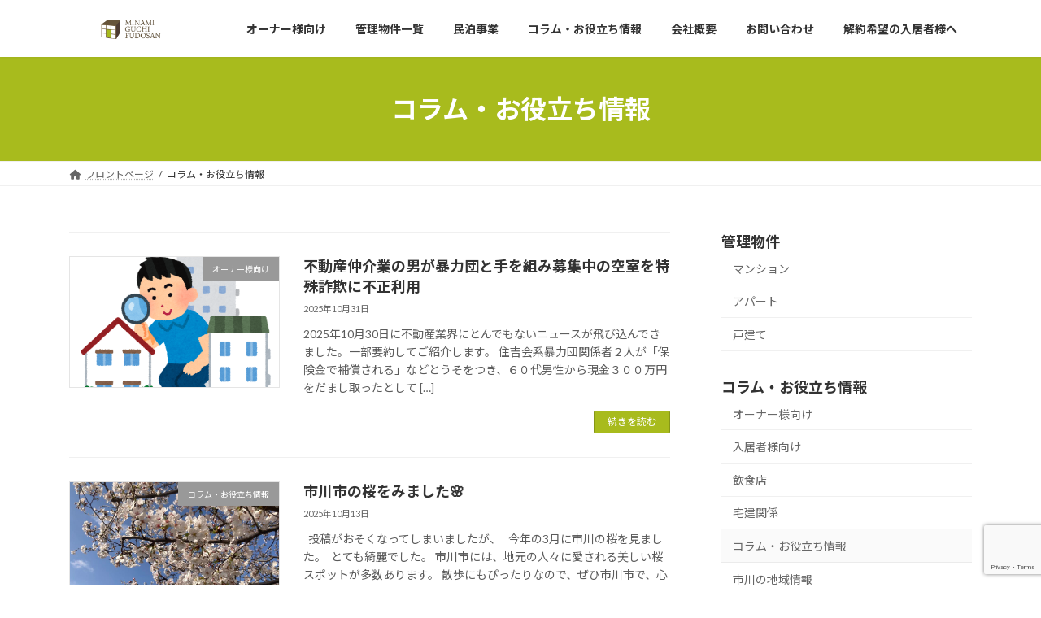

--- FILE ---
content_type: text/html; charset=UTF-8
request_url: https://www.chintai-ichikawa.com/category/column/
body_size: 15053
content:
<!DOCTYPE html>
<html lang="ja">
<head>
<meta charset="utf-8">
<meta http-equiv="X-UA-Compatible" content="IE=edge">
<meta name="viewport" content="width=device-width, initial-scale=1">
<title>コラム・お役立ち情報 - 市川周辺の不動産管理ご相談なら南口不動産</title>
<meta name='robots' content='max-image-preview:large' />
<link rel='dns-prefetch' href='//stats.wp.com' />
<link rel="alternate" type="application/rss+xml" title="市川周辺の不動産管理ご相談なら南口不動産 &raquo; フィード" href="https://www.chintai-ichikawa.com/feed/" />
<link rel="alternate" type="application/rss+xml" title="市川周辺の不動産管理ご相談なら南口不動産 &raquo; コメントフィード" href="https://www.chintai-ichikawa.com/comments/feed/" />
<link rel="alternate" type="application/rss+xml" title="市川周辺の不動産管理ご相談なら南口不動産 &raquo; コラム・お役立ち情報 カテゴリーのフィード" href="https://www.chintai-ichikawa.com/category/column/feed/" />
<style id='wp-img-auto-sizes-contain-inline-css' type='text/css'>
img:is([sizes=auto i],[sizes^="auto," i]){contain-intrinsic-size:3000px 1500px}
/*# sourceURL=wp-img-auto-sizes-contain-inline-css */
</style>
<style id='wp-emoji-styles-inline-css' type='text/css'>

	img.wp-smiley, img.emoji {
		display: inline !important;
		border: none !important;
		box-shadow: none !important;
		height: 1em !important;
		width: 1em !important;
		margin: 0 0.07em !important;
		vertical-align: -0.1em !important;
		background: none !important;
		padding: 0 !important;
	}
/*# sourceURL=wp-emoji-styles-inline-css */
</style>
<style id='wp-block-library-inline-css' type='text/css'>
:root{--wp-block-synced-color:#7a00df;--wp-block-synced-color--rgb:122,0,223;--wp-bound-block-color:var(--wp-block-synced-color);--wp-editor-canvas-background:#ddd;--wp-admin-theme-color:#007cba;--wp-admin-theme-color--rgb:0,124,186;--wp-admin-theme-color-darker-10:#006ba1;--wp-admin-theme-color-darker-10--rgb:0,107,160.5;--wp-admin-theme-color-darker-20:#005a87;--wp-admin-theme-color-darker-20--rgb:0,90,135;--wp-admin-border-width-focus:2px}@media (min-resolution:192dpi){:root{--wp-admin-border-width-focus:1.5px}}.wp-element-button{cursor:pointer}:root .has-very-light-gray-background-color{background-color:#eee}:root .has-very-dark-gray-background-color{background-color:#313131}:root .has-very-light-gray-color{color:#eee}:root .has-very-dark-gray-color{color:#313131}:root .has-vivid-green-cyan-to-vivid-cyan-blue-gradient-background{background:linear-gradient(135deg,#00d084,#0693e3)}:root .has-purple-crush-gradient-background{background:linear-gradient(135deg,#34e2e4,#4721fb 50%,#ab1dfe)}:root .has-hazy-dawn-gradient-background{background:linear-gradient(135deg,#faaca8,#dad0ec)}:root .has-subdued-olive-gradient-background{background:linear-gradient(135deg,#fafae1,#67a671)}:root .has-atomic-cream-gradient-background{background:linear-gradient(135deg,#fdd79a,#004a59)}:root .has-nightshade-gradient-background{background:linear-gradient(135deg,#330968,#31cdcf)}:root .has-midnight-gradient-background{background:linear-gradient(135deg,#020381,#2874fc)}:root{--wp--preset--font-size--normal:16px;--wp--preset--font-size--huge:42px}.has-regular-font-size{font-size:1em}.has-larger-font-size{font-size:2.625em}.has-normal-font-size{font-size:var(--wp--preset--font-size--normal)}.has-huge-font-size{font-size:var(--wp--preset--font-size--huge)}.has-text-align-center{text-align:center}.has-text-align-left{text-align:left}.has-text-align-right{text-align:right}.has-fit-text{white-space:nowrap!important}#end-resizable-editor-section{display:none}.aligncenter{clear:both}.items-justified-left{justify-content:flex-start}.items-justified-center{justify-content:center}.items-justified-right{justify-content:flex-end}.items-justified-space-between{justify-content:space-between}.screen-reader-text{border:0;clip-path:inset(50%);height:1px;margin:-1px;overflow:hidden;padding:0;position:absolute;width:1px;word-wrap:normal!important}.screen-reader-text:focus{background-color:#ddd;clip-path:none;color:#444;display:block;font-size:1em;height:auto;left:5px;line-height:normal;padding:15px 23px 14px;text-decoration:none;top:5px;width:auto;z-index:100000}html :where(.has-border-color){border-style:solid}html :where([style*=border-top-color]){border-top-style:solid}html :where([style*=border-right-color]){border-right-style:solid}html :where([style*=border-bottom-color]){border-bottom-style:solid}html :where([style*=border-left-color]){border-left-style:solid}html :where([style*=border-width]){border-style:solid}html :where([style*=border-top-width]){border-top-style:solid}html :where([style*=border-right-width]){border-right-style:solid}html :where([style*=border-bottom-width]){border-bottom-style:solid}html :where([style*=border-left-width]){border-left-style:solid}html :where(img[class*=wp-image-]){height:auto;max-width:100%}:where(figure){margin:0 0 1em}html :where(.is-position-sticky){--wp-admin--admin-bar--position-offset:var(--wp-admin--admin-bar--height,0px)}@media screen and (max-width:600px){html :where(.is-position-sticky){--wp-admin--admin-bar--position-offset:0px}}
/* VK Color Palettes */:root{ --vk-color-primary:#a8bb1d}:root .has-vk-color-primary-color { color:var(--vk-color-primary); }:root .has-vk-color-primary-background-color { background-color:var(--vk-color-primary); }:root{ --vk-color-primary-dark:#869617}:root .has-vk-color-primary-dark-color { color:var(--vk-color-primary-dark); }:root .has-vk-color-primary-dark-background-color { background-color:var(--vk-color-primary-dark); }:root{ --vk-color-primary-vivid:#b9ce20}:root .has-vk-color-primary-vivid-color { color:var(--vk-color-primary-vivid); }:root .has-vk-color-primary-vivid-background-color { background-color:var(--vk-color-primary-vivid); }

/*# sourceURL=wp-block-library-inline-css */
</style><style id='wp-block-heading-inline-css' type='text/css'>
h1:where(.wp-block-heading).has-background,h2:where(.wp-block-heading).has-background,h3:where(.wp-block-heading).has-background,h4:where(.wp-block-heading).has-background,h5:where(.wp-block-heading).has-background,h6:where(.wp-block-heading).has-background{padding:1.25em 2.375em}h1.has-text-align-left[style*=writing-mode]:where([style*=vertical-lr]),h1.has-text-align-right[style*=writing-mode]:where([style*=vertical-rl]),h2.has-text-align-left[style*=writing-mode]:where([style*=vertical-lr]),h2.has-text-align-right[style*=writing-mode]:where([style*=vertical-rl]),h3.has-text-align-left[style*=writing-mode]:where([style*=vertical-lr]),h3.has-text-align-right[style*=writing-mode]:where([style*=vertical-rl]),h4.has-text-align-left[style*=writing-mode]:where([style*=vertical-lr]),h4.has-text-align-right[style*=writing-mode]:where([style*=vertical-rl]),h5.has-text-align-left[style*=writing-mode]:where([style*=vertical-lr]),h5.has-text-align-right[style*=writing-mode]:where([style*=vertical-rl]),h6.has-text-align-left[style*=writing-mode]:where([style*=vertical-lr]),h6.has-text-align-right[style*=writing-mode]:where([style*=vertical-rl]){rotate:180deg}
/*# sourceURL=https://www.chintai-ichikawa.com/wp-includes/blocks/heading/style.min.css */
</style>
<style id='wp-block-paragraph-inline-css' type='text/css'>
.is-small-text{font-size:.875em}.is-regular-text{font-size:1em}.is-large-text{font-size:2.25em}.is-larger-text{font-size:3em}.has-drop-cap:not(:focus):first-letter{float:left;font-size:8.4em;font-style:normal;font-weight:100;line-height:.68;margin:.05em .1em 0 0;text-transform:uppercase}body.rtl .has-drop-cap:not(:focus):first-letter{float:none;margin-left:.1em}p.has-drop-cap.has-background{overflow:hidden}:root :where(p.has-background){padding:1.25em 2.375em}:where(p.has-text-color:not(.has-link-color)) a{color:inherit}p.has-text-align-left[style*="writing-mode:vertical-lr"],p.has-text-align-right[style*="writing-mode:vertical-rl"]{rotate:180deg}
/*# sourceURL=https://www.chintai-ichikawa.com/wp-includes/blocks/paragraph/style.min.css */
</style>
<style id='wp-block-quote-inline-css' type='text/css'>
.wp-block-quote{box-sizing:border-box;overflow-wrap:break-word}.wp-block-quote.is-large:where(:not(.is-style-plain)),.wp-block-quote.is-style-large:where(:not(.is-style-plain)){margin-bottom:1em;padding:0 1em}.wp-block-quote.is-large:where(:not(.is-style-plain)) p,.wp-block-quote.is-style-large:where(:not(.is-style-plain)) p{font-size:1.5em;font-style:italic;line-height:1.6}.wp-block-quote.is-large:where(:not(.is-style-plain)) cite,.wp-block-quote.is-large:where(:not(.is-style-plain)) footer,.wp-block-quote.is-style-large:where(:not(.is-style-plain)) cite,.wp-block-quote.is-style-large:where(:not(.is-style-plain)) footer{font-size:1.125em;text-align:right}.wp-block-quote>cite{display:block}
/*# sourceURL=https://www.chintai-ichikawa.com/wp-includes/blocks/quote/style.min.css */
</style>
<style id='global-styles-inline-css' type='text/css'>
:root{--wp--preset--aspect-ratio--square: 1;--wp--preset--aspect-ratio--4-3: 4/3;--wp--preset--aspect-ratio--3-4: 3/4;--wp--preset--aspect-ratio--3-2: 3/2;--wp--preset--aspect-ratio--2-3: 2/3;--wp--preset--aspect-ratio--16-9: 16/9;--wp--preset--aspect-ratio--9-16: 9/16;--wp--preset--color--black: #000000;--wp--preset--color--cyan-bluish-gray: #abb8c3;--wp--preset--color--white: #ffffff;--wp--preset--color--pale-pink: #f78da7;--wp--preset--color--vivid-red: #cf2e2e;--wp--preset--color--luminous-vivid-orange: #ff6900;--wp--preset--color--luminous-vivid-amber: #fcb900;--wp--preset--color--light-green-cyan: #7bdcb5;--wp--preset--color--vivid-green-cyan: #00d084;--wp--preset--color--pale-cyan-blue: #8ed1fc;--wp--preset--color--vivid-cyan-blue: #0693e3;--wp--preset--color--vivid-purple: #9b51e0;--wp--preset--gradient--vivid-cyan-blue-to-vivid-purple: linear-gradient(135deg,rgba(6,147,227,1) 0%,rgb(155,81,224) 100%);--wp--preset--gradient--light-green-cyan-to-vivid-green-cyan: linear-gradient(135deg,rgb(122,220,180) 0%,rgb(0,208,130) 100%);--wp--preset--gradient--luminous-vivid-amber-to-luminous-vivid-orange: linear-gradient(135deg,rgba(252,185,0,1) 0%,rgba(255,105,0,1) 100%);--wp--preset--gradient--luminous-vivid-orange-to-vivid-red: linear-gradient(135deg,rgba(255,105,0,1) 0%,rgb(207,46,46) 100%);--wp--preset--gradient--very-light-gray-to-cyan-bluish-gray: linear-gradient(135deg,rgb(238,238,238) 0%,rgb(169,184,195) 100%);--wp--preset--gradient--cool-to-warm-spectrum: linear-gradient(135deg,rgb(74,234,220) 0%,rgb(151,120,209) 20%,rgb(207,42,186) 40%,rgb(238,44,130) 60%,rgb(251,105,98) 80%,rgb(254,248,76) 100%);--wp--preset--gradient--blush-light-purple: linear-gradient(135deg,rgb(255,206,236) 0%,rgb(152,150,240) 100%);--wp--preset--gradient--blush-bordeaux: linear-gradient(135deg,rgb(254,205,165) 0%,rgb(254,45,45) 50%,rgb(107,0,62) 100%);--wp--preset--gradient--luminous-dusk: linear-gradient(135deg,rgb(255,203,112) 0%,rgb(199,81,192) 50%,rgb(65,88,208) 100%);--wp--preset--gradient--pale-ocean: linear-gradient(135deg,rgb(255,245,203) 0%,rgb(182,227,212) 50%,rgb(51,167,181) 100%);--wp--preset--gradient--electric-grass: linear-gradient(135deg,rgb(202,248,128) 0%,rgb(113,206,126) 100%);--wp--preset--gradient--midnight: linear-gradient(135deg,rgb(2,3,129) 0%,rgb(40,116,252) 100%);--wp--preset--gradient--vivid-green-cyan-to-vivid-cyan-blue: linear-gradient(135deg,rgba(0,208,132,1) 0%,rgba(6,147,227,1) 100%);--wp--preset--font-size--small: 14px;--wp--preset--font-size--medium: 20px;--wp--preset--font-size--large: 24px;--wp--preset--font-size--x-large: 42px;--wp--preset--font-size--regular: 16px;--wp--preset--font-size--huge: 36px;--wp--preset--spacing--20: 0.44rem;--wp--preset--spacing--30: 0.67rem;--wp--preset--spacing--40: 1rem;--wp--preset--spacing--50: 1.5rem;--wp--preset--spacing--60: 2.25rem;--wp--preset--spacing--70: 3.38rem;--wp--preset--spacing--80: 5.06rem;--wp--preset--shadow--natural: 6px 6px 9px rgba(0, 0, 0, 0.2);--wp--preset--shadow--deep: 12px 12px 50px rgba(0, 0, 0, 0.4);--wp--preset--shadow--sharp: 6px 6px 0px rgba(0, 0, 0, 0.2);--wp--preset--shadow--outlined: 6px 6px 0px -3px rgb(255, 255, 255), 6px 6px rgb(0, 0, 0);--wp--preset--shadow--crisp: 6px 6px 0px rgb(0, 0, 0);}:where(.is-layout-flex){gap: 0.5em;}:where(.is-layout-grid){gap: 0.5em;}body .is-layout-flex{display: flex;}.is-layout-flex{flex-wrap: wrap;align-items: center;}.is-layout-flex > :is(*, div){margin: 0;}body .is-layout-grid{display: grid;}.is-layout-grid > :is(*, div){margin: 0;}:where(.wp-block-columns.is-layout-flex){gap: 2em;}:where(.wp-block-columns.is-layout-grid){gap: 2em;}:where(.wp-block-post-template.is-layout-flex){gap: 1.25em;}:where(.wp-block-post-template.is-layout-grid){gap: 1.25em;}.has-black-color{color: var(--wp--preset--color--black) !important;}.has-cyan-bluish-gray-color{color: var(--wp--preset--color--cyan-bluish-gray) !important;}.has-white-color{color: var(--wp--preset--color--white) !important;}.has-pale-pink-color{color: var(--wp--preset--color--pale-pink) !important;}.has-vivid-red-color{color: var(--wp--preset--color--vivid-red) !important;}.has-luminous-vivid-orange-color{color: var(--wp--preset--color--luminous-vivid-orange) !important;}.has-luminous-vivid-amber-color{color: var(--wp--preset--color--luminous-vivid-amber) !important;}.has-light-green-cyan-color{color: var(--wp--preset--color--light-green-cyan) !important;}.has-vivid-green-cyan-color{color: var(--wp--preset--color--vivid-green-cyan) !important;}.has-pale-cyan-blue-color{color: var(--wp--preset--color--pale-cyan-blue) !important;}.has-vivid-cyan-blue-color{color: var(--wp--preset--color--vivid-cyan-blue) !important;}.has-vivid-purple-color{color: var(--wp--preset--color--vivid-purple) !important;}.has-black-background-color{background-color: var(--wp--preset--color--black) !important;}.has-cyan-bluish-gray-background-color{background-color: var(--wp--preset--color--cyan-bluish-gray) !important;}.has-white-background-color{background-color: var(--wp--preset--color--white) !important;}.has-pale-pink-background-color{background-color: var(--wp--preset--color--pale-pink) !important;}.has-vivid-red-background-color{background-color: var(--wp--preset--color--vivid-red) !important;}.has-luminous-vivid-orange-background-color{background-color: var(--wp--preset--color--luminous-vivid-orange) !important;}.has-luminous-vivid-amber-background-color{background-color: var(--wp--preset--color--luminous-vivid-amber) !important;}.has-light-green-cyan-background-color{background-color: var(--wp--preset--color--light-green-cyan) !important;}.has-vivid-green-cyan-background-color{background-color: var(--wp--preset--color--vivid-green-cyan) !important;}.has-pale-cyan-blue-background-color{background-color: var(--wp--preset--color--pale-cyan-blue) !important;}.has-vivid-cyan-blue-background-color{background-color: var(--wp--preset--color--vivid-cyan-blue) !important;}.has-vivid-purple-background-color{background-color: var(--wp--preset--color--vivid-purple) !important;}.has-black-border-color{border-color: var(--wp--preset--color--black) !important;}.has-cyan-bluish-gray-border-color{border-color: var(--wp--preset--color--cyan-bluish-gray) !important;}.has-white-border-color{border-color: var(--wp--preset--color--white) !important;}.has-pale-pink-border-color{border-color: var(--wp--preset--color--pale-pink) !important;}.has-vivid-red-border-color{border-color: var(--wp--preset--color--vivid-red) !important;}.has-luminous-vivid-orange-border-color{border-color: var(--wp--preset--color--luminous-vivid-orange) !important;}.has-luminous-vivid-amber-border-color{border-color: var(--wp--preset--color--luminous-vivid-amber) !important;}.has-light-green-cyan-border-color{border-color: var(--wp--preset--color--light-green-cyan) !important;}.has-vivid-green-cyan-border-color{border-color: var(--wp--preset--color--vivid-green-cyan) !important;}.has-pale-cyan-blue-border-color{border-color: var(--wp--preset--color--pale-cyan-blue) !important;}.has-vivid-cyan-blue-border-color{border-color: var(--wp--preset--color--vivid-cyan-blue) !important;}.has-vivid-purple-border-color{border-color: var(--wp--preset--color--vivid-purple) !important;}.has-vivid-cyan-blue-to-vivid-purple-gradient-background{background: var(--wp--preset--gradient--vivid-cyan-blue-to-vivid-purple) !important;}.has-light-green-cyan-to-vivid-green-cyan-gradient-background{background: var(--wp--preset--gradient--light-green-cyan-to-vivid-green-cyan) !important;}.has-luminous-vivid-amber-to-luminous-vivid-orange-gradient-background{background: var(--wp--preset--gradient--luminous-vivid-amber-to-luminous-vivid-orange) !important;}.has-luminous-vivid-orange-to-vivid-red-gradient-background{background: var(--wp--preset--gradient--luminous-vivid-orange-to-vivid-red) !important;}.has-very-light-gray-to-cyan-bluish-gray-gradient-background{background: var(--wp--preset--gradient--very-light-gray-to-cyan-bluish-gray) !important;}.has-cool-to-warm-spectrum-gradient-background{background: var(--wp--preset--gradient--cool-to-warm-spectrum) !important;}.has-blush-light-purple-gradient-background{background: var(--wp--preset--gradient--blush-light-purple) !important;}.has-blush-bordeaux-gradient-background{background: var(--wp--preset--gradient--blush-bordeaux) !important;}.has-luminous-dusk-gradient-background{background: var(--wp--preset--gradient--luminous-dusk) !important;}.has-pale-ocean-gradient-background{background: var(--wp--preset--gradient--pale-ocean) !important;}.has-electric-grass-gradient-background{background: var(--wp--preset--gradient--electric-grass) !important;}.has-midnight-gradient-background{background: var(--wp--preset--gradient--midnight) !important;}.has-small-font-size{font-size: var(--wp--preset--font-size--small) !important;}.has-medium-font-size{font-size: var(--wp--preset--font-size--medium) !important;}.has-large-font-size{font-size: var(--wp--preset--font-size--large) !important;}.has-x-large-font-size{font-size: var(--wp--preset--font-size--x-large) !important;}
/*# sourceURL=global-styles-inline-css */
</style>

<style id='classic-theme-styles-inline-css' type='text/css'>
/*! This file is auto-generated */
.wp-block-button__link{color:#fff;background-color:#32373c;border-radius:9999px;box-shadow:none;text-decoration:none;padding:calc(.667em + 2px) calc(1.333em + 2px);font-size:1.125em}.wp-block-file__button{background:#32373c;color:#fff;text-decoration:none}
/*# sourceURL=/wp-includes/css/classic-themes.min.css */
</style>
<link rel='stylesheet' id='contact-form-7-css' href='https://www.chintai-ichikawa.com/wp-content/plugins/contact-form-7/includes/css/styles.css?ver=6.1.4' type='text/css' media='all' />
<link rel='stylesheet' id='contact-form-7-confirm-css' href='https://www.chintai-ichikawa.com/wp-content/plugins/contact-form-7-add-confirm/includes/css/styles.css?ver=5.1' type='text/css' media='all' />
<link rel='stylesheet' id='lightning-common-style-css' href='https://www.chintai-ichikawa.com/wp-content/themes/lightning/_g3/assets/css/style.css?ver=15.30.0' type='text/css' media='all' />
<style id='lightning-common-style-inline-css' type='text/css'>
/* Lightning */:root {--vk-color-primary:#a8bb1d;--vk-color-primary-dark:#869617;--vk-color-primary-vivid:#b9ce20;--g_nav_main_acc_icon_open_url:url(https://www.chintai-ichikawa.com/wp-content/themes/lightning/_g3/inc/vk-mobile-nav/package/images/vk-menu-acc-icon-open-black.svg);--g_nav_main_acc_icon_close_url: url(https://www.chintai-ichikawa.com/wp-content/themes/lightning/_g3/inc/vk-mobile-nav/package/images/vk-menu-close-black.svg);--g_nav_sub_acc_icon_open_url: url(https://www.chintai-ichikawa.com/wp-content/themes/lightning/_g3/inc/vk-mobile-nav/package/images/vk-menu-acc-icon-open-white.svg);--g_nav_sub_acc_icon_close_url: url(https://www.chintai-ichikawa.com/wp-content/themes/lightning/_g3/inc/vk-mobile-nav/package/images/vk-menu-close-white.svg);}
:root{--swiper-navigation-color: #fff;}
html{scroll-padding-top:var(--vk-size-admin-bar);}
/* vk-mobile-nav */:root {--vk-mobile-nav-menu-btn-bg-src: url("https://www.chintai-ichikawa.com/wp-content/themes/lightning/_g3/inc/vk-mobile-nav/package/images/vk-menu-btn-black.svg");--vk-mobile-nav-menu-btn-close-bg-src: url("https://www.chintai-ichikawa.com/wp-content/themes/lightning/_g3/inc/vk-mobile-nav/package/images/vk-menu-close-black.svg");--vk-menu-acc-icon-open-black-bg-src: url("https://www.chintai-ichikawa.com/wp-content/themes/lightning/_g3/inc/vk-mobile-nav/package/images/vk-menu-acc-icon-open-black.svg");--vk-menu-acc-icon-open-white-bg-src: url("https://www.chintai-ichikawa.com/wp-content/themes/lightning/_g3/inc/vk-mobile-nav/package/images/vk-menu-acc-icon-open-white.svg");--vk-menu-acc-icon-close-black-bg-src: url("https://www.chintai-ichikawa.com/wp-content/themes/lightning/_g3/inc/vk-mobile-nav/package/images/vk-menu-close-black.svg");--vk-menu-acc-icon-close-white-bg-src: url("https://www.chintai-ichikawa.com/wp-content/themes/lightning/_g3/inc/vk-mobile-nav/package/images/vk-menu-close-white.svg");}
/*# sourceURL=lightning-common-style-inline-css */
</style>
<link rel='stylesheet' id='lightning-design-style-css' href='https://www.chintai-ichikawa.com/wp-content/themes/lightning/_g3/design-skin/origin3/css/style.css?ver=15.30.0' type='text/css' media='all' />
<style id='lightning-design-style-inline-css' type='text/css'>
.tagcloud a:before { font-family: "Font Awesome 5 Free";content: "\f02b";font-weight: bold; }
/*# sourceURL=lightning-design-style-inline-css */
</style>
<link rel='stylesheet' id='vk-swiper-style-css' href='https://www.chintai-ichikawa.com/wp-content/themes/lightning/vendor/vektor-inc/vk-swiper/src/assets/css/swiper-bundle.min.css?ver=11.0.2' type='text/css' media='all' />
<link rel='stylesheet' id='vk-blog-card-css' href='https://www.chintai-ichikawa.com/wp-content/themes/lightning/_g3/inc/vk-wp-oembed-blog-card/package/css/blog-card.css?ver=6.9' type='text/css' media='all' />
<link rel='stylesheet' id='lightning-theme-style-css' href='https://www.chintai-ichikawa.com/wp-content/themes/lightning-child/style.css?ver=15.30.0' type='text/css' media='all' />
<link rel='stylesheet' id='vk-font-awesome-css' href='https://www.chintai-ichikawa.com/wp-content/themes/lightning/vendor/vektor-inc/font-awesome-versions/src/versions/6/css/all.min.css?ver=6.4.2' type='text/css' media='all' />
<script type="text/javascript" src="https://www.chintai-ichikawa.com/wp-includes/js/jquery/jquery.min.js?ver=3.7.1" id="jquery-core-js"></script>
<script type="text/javascript" src="https://www.chintai-ichikawa.com/wp-includes/js/jquery/jquery-migrate.min.js?ver=3.4.1" id="jquery-migrate-js"></script>
<link rel="https://api.w.org/" href="https://www.chintai-ichikawa.com/wp-json/" /><link rel="alternate" title="JSON" type="application/json" href="https://www.chintai-ichikawa.com/wp-json/wp/v2/categories/3" /><link rel="EditURI" type="application/rsd+xml" title="RSD" href="https://www.chintai-ichikawa.com/xmlrpc.php?rsd" />
<meta name="generator" content="WordPress 6.9" />
	<style>img#wpstats{display:none}</style>
		<link rel="icon" href="https://www.chintai-ichikawa.com/wp-content/uploads/2021/10/cropped-fa-32x32.png" sizes="32x32" />
<link rel="icon" href="https://www.chintai-ichikawa.com/wp-content/uploads/2021/10/cropped-fa-192x192.png" sizes="192x192" />
<link rel="apple-touch-icon" href="https://www.chintai-ichikawa.com/wp-content/uploads/2021/10/cropped-fa-180x180.png" />
<meta name="msapplication-TileImage" content="https://www.chintai-ichikawa.com/wp-content/uploads/2021/10/cropped-fa-270x270.png" />
<link rel='stylesheet' id='add_google_fonts_Lato-css' href='//fonts.googleapis.com/css2?family=Lato%3Awght%40400%3B700&#038;display=swap&#038;subset=japanese&#038;ver=15.30.0' type='text/css' media='all' />
<link rel='stylesheet' id='add_google_fonts_noto_sans-css' href='//fonts.googleapis.com/css2?family=Noto+Sans+JP%3Awght%40400%3B700&#038;display=swap&#038;subset=japanese&#038;ver=15.30.0' type='text/css' media='all' />
</head>
<body class="archive category category-column category-3 wp-custom-logo wp-embed-responsive wp-theme-lightning wp-child-theme-lightning-child sidebar-fix sidebar-fix-priority-top device-pc fa_v6_css">
<a class="skip-link screen-reader-text" href="#main">コンテンツへスキップ</a>
<a class="skip-link screen-reader-text" href="#vk-mobile-nav">ナビゲーションに移動</a>

<header id="site-header" class="site-header site-header--layout--nav-float">
		<div id="site-header-container" class="site-header-container container">

				<div class="site-header-logo">
		<a href="https://www.chintai-ichikawa.com/">
			<span><img src="https://www.chintai-ichikawa.com/wp-content/uploads/2025/07/logo.png" alt="市川周辺の不動産管理ご相談なら南口不動産" /></span>
		</a>
		</div>

		
		<nav id="global-nav" class="global-nav global-nav--layout--float-right"><ul id="menu-%e3%83%a1%e3%82%a4%e3%83%b3%e3%83%a1%e3%83%8b%e3%83%a5%e3%83%bc" class="menu vk-menu-acc global-nav-list nav"><li id="menu-item-111" class="menu-item menu-item-type-post_type menu-item-object-page"><a href="https://www.chintai-ichikawa.com/owner/"><strong class="global-nav-name">オーナー様向け</strong></a></li>
<li id="menu-item-114" class="menu-item menu-item-type-custom menu-item-object-custom"><a href="https://www.chintai-ichikawa.com/property/"><strong class="global-nav-name">管理物件一覧</strong></a></li>
<li id="menu-item-9532" class="menu-item menu-item-type-custom menu-item-object-custom"><a target="_blank" href="https://intimetokyo.minpaku-guide.jp/"><strong class="global-nav-name">民泊事業</strong></a></li>
<li id="menu-item-113" class="menu-item menu-item-type-taxonomy menu-item-object-category current-menu-item"><a href="https://www.chintai-ichikawa.com/category/column/"><strong class="global-nav-name">コラム・お役立ち情報</strong></a></li>
<li id="menu-item-123" class="menu-item menu-item-type-post_type menu-item-object-page menu-item-has-children"><a href="https://www.chintai-ichikawa.com/company/"><strong class="global-nav-name">会社概要</strong></a>
<ul class="sub-menu">
	<li id="menu-item-7633" class="menu-item menu-item-type-post_type menu-item-object-page"><a href="https://www.chintai-ichikawa.com/company/greeting/">社長あいさつ</a></li>
	<li id="menu-item-7585" class="menu-item menu-item-type-post_type menu-item-object-page"><a href="https://www.chintai-ichikawa.com/story/">南口不動産の歩み</a></li>
</ul>
</li>
<li id="menu-item-160" class="menu-item menu-item-type-post_type menu-item-object-page menu-item-has-children"><a href="https://www.chintai-ichikawa.com/contact/"><strong class="global-nav-name">お問い合わせ</strong></a>
<ul class="sub-menu">
	<li id="menu-item-5570" class="menu-item menu-item-type-post_type menu-item-object-page"><a href="https://www.chintai-ichikawa.com/faq/">よくあるご質問（ご入居者様向け）</a></li>
</ul>
</li>
<li id="menu-item-3305" class="menu-item menu-item-type-post_type menu-item-object-page"><a href="https://www.chintai-ichikawa.com/residents/"><strong class="global-nav-name">解約希望の入居者様へ</strong></a></li>
</ul></nav>	</div>
	</header>



	<div class="page-header"><div class="page-header-inner container">
<h1 class="page-header-title">コラム・お役立ち情報</h1></div></div><!-- [ /.page-header ] -->

	<!-- [ #breadcrumb ] --><div id="breadcrumb" class="breadcrumb"><div class="container"><ol class="breadcrumb-list" itemscope itemtype="https://schema.org/BreadcrumbList"><li class="breadcrumb-list__item breadcrumb-list__item--home" itemprop="itemListElement" itemscope itemtype="http://schema.org/ListItem"><a href="https://www.chintai-ichikawa.com" itemprop="item"><i class="fas fa-fw fa-home"></i><span itemprop="name">フロントページ</span></a><meta itemprop="position" content="1" /></li><li class="breadcrumb-list__item" itemprop="itemListElement" itemscope itemtype="http://schema.org/ListItem"><span itemprop="name">コラム・お役立ち情報</span><meta itemprop="position" content="2" /></li></ol></div></div><!-- [ /#breadcrumb ] -->


<div class="site-body">
		<div class="site-body-container container">

		<div class="main-section main-section--col--two" id="main" role="main">
			
			

	
	<div class="post-list vk_posts vk_posts-mainSection">

		<div id="post-9272" class="vk_post vk_post-postType-post media vk_post-col-xs-12 vk_post-col-sm-12 vk_post-col-lg-12 vk_post-btn-display post-9272 post type-post status-publish format-standard has-post-thumbnail hentry category-owner category-column"><div class="vk_post_imgOuter media-img" style="background-image:url(https://www.chintai-ichikawa.com/wp-content/uploads/2025/10/house_ie_sagashi.png)"><a href="https://www.chintai-ichikawa.com/9272/"><div class="card-img-overlay"><span class="vk_post_imgOuter_singleTermLabel" style="color:#fff;background-color:#999999">オーナー様向け</span></div><img src="https://www.chintai-ichikawa.com/wp-content/uploads/2025/10/house_ie_sagashi-300x291.png" class="vk_post_imgOuter_img wp-post-image" sizes="(max-width: 300px) 100vw, 300px" /></a></div><!-- [ /.vk_post_imgOuter ] --><div class="vk_post_body media-body"><h5 class="vk_post_title media-title"><a href="https://www.chintai-ichikawa.com/9272/">不動産仲介業の男が暴力団と手を組み募集中の空室を特殊詐欺に不正利用</a></h5><div class="vk_post_date media-date published">2025年10月31日</div><p class="vk_post_excerpt media-text">2025年10月30日に不動産業界にとんでもないニュースが飛び込んできました。一部要約してご紹介します。 住吉会系暴力団関係者２人が「保険金で補償される」などとうそをつき、６０代男性から現金３００万円をだまし取ったとして [&hellip;]</p><div class="vk_post_btnOuter text-right"><a class="btn btn-sm btn-primary vk_post_btn" href="https://www.chintai-ichikawa.com/9272/">続きを読む</a></div></div><!-- [ /.media-body ] --></div><!-- [ /.media ] --><div id="post-9119" class="vk_post vk_post-postType-post media vk_post-col-xs-12 vk_post-col-sm-12 vk_post-col-lg-12 vk_post-btn-display post-9119 post type-post status-publish format-standard has-post-thumbnail hentry category-column"><div class="vk_post_imgOuter media-img" style="background-image:url(https://www.chintai-ichikawa.com/wp-content/uploads/2025/10/IMG_6744-1-1024x768.jpg)"><a href="https://www.chintai-ichikawa.com/9119/"><div class="card-img-overlay"><span class="vk_post_imgOuter_singleTermLabel" style="color:#fff;background-color:#999999">コラム・お役立ち情報</span></div><img src="https://www.chintai-ichikawa.com/wp-content/uploads/2025/10/IMG_6744-1-300x225.jpg" class="vk_post_imgOuter_img wp-post-image" sizes="(max-width: 300px) 100vw, 300px" /></a></div><!-- [ /.vk_post_imgOuter ] --><div class="vk_post_body media-body"><h5 class="vk_post_title media-title"><a href="https://www.chintai-ichikawa.com/9119/">市川市の桜をみました&#x1f338;</a></h5><div class="vk_post_date media-date published">2025年10月13日</div><p class="vk_post_excerpt media-text">&nbsp; 投稿がおそくなってしまいましたが、   今年の3月に市川の桜を見ました。  とても綺麗でした。 市川市には、地元の人々に愛される美しい桜スポットが多数あります。 散歩にもぴったりなので、ぜひ市川市で、心癒や [&hellip;]</p><div class="vk_post_btnOuter text-right"><a class="btn btn-sm btn-primary vk_post_btn" href="https://www.chintai-ichikawa.com/9119/">続きを読む</a></div></div><!-- [ /.media-body ] --></div><!-- [ /.media ] --><div id="post-8018" class="vk_post vk_post-postType-post media vk_post-col-xs-12 vk_post-col-sm-12 vk_post-col-lg-12 vk_post-btn-display post-8018 post type-post status-publish format-standard has-post-thumbnail hentry category-tenpo category-column"><div class="vk_post_imgOuter media-img" style="background-image:url(https://www.chintai-ichikawa.com/wp-content/uploads/2025/08/1000016444-1024x771.jpg)"><a href="https://www.chintai-ichikawa.com/8018/"><div class="card-img-overlay"><span class="vk_post_imgOuter_singleTermLabel" style="color:#fff;background-color:#999999">飲食店</span></div><img src="https://www.chintai-ichikawa.com/wp-content/uploads/2025/08/1000016444-300x226.jpg" class="vk_post_imgOuter_img wp-post-image" sizes="(max-width: 300px) 100vw, 300px" /></a></div><!-- [ /.vk_post_imgOuter ] --><div class="vk_post_body media-body"><h5 class="vk_post_title media-title"><a href="https://www.chintai-ichikawa.com/8018/">本八幡最強の二郎系インスパイア　ぶたけん</a></h5><div class="vk_post_date media-date published">2025年8月30日</div><p class="vk_post_excerpt media-text">有名ラーメンYoutuberなども取り上げている本八幡の人気に二郎系インスパイアのお店 ぶたけんに行きました 事前に人気のお店と知っていたのでかなり期待していましたが本当に美味しかったです。 ニンニクヤサイアブラで注文し [&hellip;]</p><div class="vk_post_btnOuter text-right"><a class="btn btn-sm btn-primary vk_post_btn" href="https://www.chintai-ichikawa.com/8018/">続きを読む</a></div></div><!-- [ /.media-body ] --></div><!-- [ /.media ] --><div id="post-7838" class="vk_post vk_post-postType-post media vk_post-col-xs-12 vk_post-col-sm-12 vk_post-col-lg-12 vk_post-btn-display post-7838 post type-post status-publish format-standard has-post-thumbnail hentry category-column"><div class="vk_post_imgOuter media-img" style="background-image:url(https://www.chintai-ichikawa.com/wp-content/uploads/2025/06/123f6d3f-384e-40b1-a202-a6cf76e2a3f1.png)"><a href="https://www.chintai-ichikawa.com/7838/"><div class="card-img-overlay"><span class="vk_post_imgOuter_singleTermLabel" style="color:#fff;background-color:#999999">コラム・お役立ち情報</span></div><img src="https://www.chintai-ichikawa.com/wp-content/uploads/2025/06/123f6d3f-384e-40b1-a202-a6cf76e2a3f1-300x300.png" class="vk_post_imgOuter_img wp-post-image" sizes="auto, (max-width: 300px) 100vw, 300px" /></a></div><!-- [ /.vk_post_imgOuter ] --><div class="vk_post_body media-body"><h5 class="vk_post_title media-title"><a href="https://www.chintai-ichikawa.com/7838/">歴史的住宅バブルの崩壊　リーマンショックとは何なのか不動産屋が簡単解説</a></h5><div class="vk_post_date media-date published">2025年6月15日</div><p class="vk_post_excerpt media-text">リーマンショックについて 経済の話で暴落や不景気の話題の際に「リーマンショック以来の〇〇」というような例がよく持ち出されますアメリカの経済と世界の経済が大変な事になったという事はなんとなく知っている人が多いですが、実際に [&hellip;]</p><div class="vk_post_btnOuter text-right"><a class="btn btn-sm btn-primary vk_post_btn" href="https://www.chintai-ichikawa.com/7838/">続きを読む</a></div></div><!-- [ /.media-body ] --></div><!-- [ /.media ] --><div id="post-7748" class="vk_post vk_post-postType-post media vk_post-col-xs-12 vk_post-col-sm-12 vk_post-col-lg-12 vk_post-btn-display post-7748 post type-post status-publish format-standard has-post-thumbnail hentry category-column"><div class="vk_post_imgOuter media-img" style="background-image:url(https://www.chintai-ichikawa.com/wp-content/uploads/2024/09/20240717154309668_0001.webp)"><a href="https://www.chintai-ichikawa.com/7748/"><div class="card-img-overlay"><span class="vk_post_imgOuter_singleTermLabel" style="color:#fff;background-color:#999999">コラム・お役立ち情報</span></div><img src="https://www.chintai-ichikawa.com/wp-content/uploads/2024/09/20240717154309668_0001-212x300.webp" class="vk_post_imgOuter_img wp-post-image" sizes="auto, (max-width: 212px) 100vw, 212px" /></a></div><!-- [ /.vk_post_imgOuter ] --><div class="vk_post_body media-body"><h5 class="vk_post_title media-title"><a href="https://www.chintai-ichikawa.com/7748/">【2024】江戸川花火大会・市川市民納涼花火大会に行ってきました！！</a></h5><div class="vk_post_date media-date published">2024年11月4日</div><p class="vk_post_excerpt media-text">今年も江戸川花火大会・市川市民納涼花火大会に行ってきました。花火大会の混雑の影響を鑑みて店舗は臨時休業となったため、去年とは違い誰かを誘ったり、誘われる事も無く1人で見に行く事にしました。このコラムの運営者は、焼肉・旅行 [&hellip;]</p><div class="vk_post_btnOuter text-right"><a class="btn btn-sm btn-primary vk_post_btn" href="https://www.chintai-ichikawa.com/7748/">続きを読む</a></div></div><!-- [ /.media-body ] --></div><!-- [ /.media ] --><div id="post-7719" class="vk_post vk_post-postType-post media vk_post-col-xs-12 vk_post-col-sm-12 vk_post-col-lg-12 vk_post-btn-display post-7719 post type-post status-publish format-standard has-post-thumbnail hentry category-tenpo category-column category-ichikawa"><div class="vk_post_imgOuter media-img" style="background-image:url(https://www.chintai-ichikawa.com/wp-content/uploads/2024/08/1000013123-1024x771.jpg)"><a href="https://www.chintai-ichikawa.com/7719/"><div class="card-img-overlay"><span class="vk_post_imgOuter_singleTermLabel" style="color:#fff;background-color:#999999">飲食店</span></div><img src="https://www.chintai-ichikawa.com/wp-content/uploads/2024/08/1000013123-300x226.jpg" class="vk_post_imgOuter_img wp-post-image" sizes="auto, (max-width: 300px) 100vw, 300px" /></a></div><!-- [ /.vk_post_imgOuter ] --><div class="vk_post_body media-body"><h5 class="vk_post_title media-title"><a href="https://www.chintai-ichikawa.com/7719/">本八幡　ラーメン新店　『おダシと銀しゃり 中華そば 無作』</a></h5><div class="vk_post_date media-date published">2024年8月31日</div><p class="vk_post_excerpt media-text">2024年6月に本八幡にオープンした中華そばの新店 『おダシと銀しゃり 中華そば 無作』　に行ってきました。 ダシの効いたスープとご飯に自信のあるお店との事で、白米は絶対に頼もうと思っていたため 『熟成醤油の生姜中華そば [&hellip;]</p><div class="vk_post_btnOuter text-right"><a class="btn btn-sm btn-primary vk_post_btn" href="https://www.chintai-ichikawa.com/7719/">続きを読む</a></div></div><!-- [ /.media-body ] --></div><!-- [ /.media ] --><div id="post-7643" class="vk_post vk_post-postType-post media vk_post-col-xs-12 vk_post-col-sm-12 vk_post-col-lg-12 vk_post-btn-display post-7643 post type-post status-publish format-standard has-post-thumbnail hentry category-column category-uncategorized"><div class="vk_post_imgOuter media-img" style="background-image:url(https://www.chintai-ichikawa.com/wp-content/uploads/2024/08/1000012752-1024x771.jpg)"><a href="https://www.chintai-ichikawa.com/7643/"><div class="card-img-overlay"><span class="vk_post_imgOuter_singleTermLabel" style="color:#fff;background-color:#999999">コラム・お役立ち情報</span></div><img src="https://www.chintai-ichikawa.com/wp-content/uploads/2024/08/1000012752-300x226.jpg" class="vk_post_imgOuter_img wp-post-image" sizes="auto, (max-width: 300px) 100vw, 300px" /></a></div><!-- [ /.vk_post_imgOuter ] --><div class="vk_post_body media-body"><h5 class="vk_post_title media-title"><a href="https://www.chintai-ichikawa.com/7643/">市川ふるさと祭り2024に行ってきました</a></h5><div class="vk_post_date media-date published">2024年8月12日</div><p class="vk_post_excerpt media-text">2024年7月28日（日）市川南口　ゆうゆうロードにて市川ふるさと祭りがありました。 お昼休みの時間を使って立ち寄ってみたところ、最高気温32度の真夏日にも関わらず非常に多くの人で賑わっておりました。 熱中症対策に帽子を [&hellip;]</p><div class="vk_post_btnOuter text-right"><a class="btn btn-sm btn-primary vk_post_btn" href="https://www.chintai-ichikawa.com/7643/">続きを読む</a></div></div><!-- [ /.media-body ] --></div><!-- [ /.media ] --><div id="post-7154" class="vk_post vk_post-postType-post media vk_post-col-xs-12 vk_post-col-sm-12 vk_post-col-lg-12 vk_post-btn-display post-7154 post type-post status-publish format-standard has-post-thumbnail hentry category-owner category-column"><div class="vk_post_imgOuter media-img" style="background-image:url(https://www.chintai-ichikawa.com/wp-content/uploads/2023/12/１旧南口.jpg)"><a href="https://www.chintai-ichikawa.com/7154/"><div class="card-img-overlay"><span class="vk_post_imgOuter_singleTermLabel" style="color:#fff;background-color:#999999">オーナー様向け</span></div><img src="https://www.chintai-ichikawa.com/wp-content/uploads/2023/12/１旧南口-211x300.jpg" class="vk_post_imgOuter_img wp-post-image" sizes="auto, (max-width: 211px) 100vw, 211px" /></a></div><!-- [ /.vk_post_imgOuter ] --><div class="vk_post_body media-body"><h5 class="vk_post_title media-title"><a href="https://www.chintai-ichikawa.com/7154/">賃貸物件の管理会社って何する会社なの？</a></h5><div class="vk_post_date media-date published">2023年12月28日</div><p class="vk_post_excerpt media-text">賃貸を借りる際、契約書を見るとほとんどの物件に『管理会社』の記載があります。 管理会社はオーナー様から物件のほぼすべての事を一任され、家賃の管理と集送金、更新のご案内と更新手続き、退去時の対応、退去時修繕の手配、新規募集 [&hellip;]</p><div class="vk_post_btnOuter text-right"><a class="btn btn-sm btn-primary vk_post_btn" href="https://www.chintai-ichikawa.com/7154/">続きを読む</a></div></div><!-- [ /.media-body ] --></div><!-- [ /.media ] --><div id="post-7475" class="vk_post vk_post-postType-post media vk_post-col-xs-12 vk_post-col-sm-12 vk_post-col-lg-12 vk_post-btn-display post-7475 post type-post status-publish format-standard has-post-thumbnail hentry category-customer category-column"><div class="vk_post_imgOuter media-img" style="background-image:url(https://www.chintai-ichikawa.com/wp-content/uploads/2023/12/OZPA89_danboakete_TP_V4-683x1024.webp)"><a href="https://www.chintai-ichikawa.com/7475/"><div class="card-img-overlay"><span class="vk_post_imgOuter_singleTermLabel" style="color:#fff;background-color:#999999">入居者様向け</span></div><img src="https://www.chintai-ichikawa.com/wp-content/uploads/2023/12/OZPA89_danboakete_TP_V4-200x300.webp" class="vk_post_imgOuter_img wp-post-image" sizes="auto, (max-width: 200px) 100vw, 200px" /></a></div><!-- [ /.vk_post_imgOuter ] --><div class="vk_post_body media-body"><h5 class="vk_post_title media-title"><a href="https://www.chintai-ichikawa.com/7475/">賃貸の引っ越し時に部屋に忘れがちな物、持って行ってはいけないもの。</a></h5><div class="vk_post_date media-date published">2023年12月22日</div><p class="vk_post_excerpt media-text">賃貸の部屋を引っ越す際に、部屋を退去する前に物件の管理会社と入居者様でお部屋の中を確認します。これを一般的に『退去立ち合い』と言いますが、この『退去立ち合い』の際に多くの人が荷物の回収忘れをしていたり、逆に部屋の設備なの [&hellip;]</p><div class="vk_post_btnOuter text-right"><a class="btn btn-sm btn-primary vk_post_btn" href="https://www.chintai-ichikawa.com/7475/">続きを読む</a></div></div><!-- [ /.media-body ] --></div><!-- [ /.media ] --><div id="post-7373" class="vk_post vk_post-postType-post media vk_post-col-xs-12 vk_post-col-sm-12 vk_post-col-lg-12 vk_post-btn-display post-7373 post type-post status-publish format-standard has-post-thumbnail hentry category-column category-ichikawa"><div class="vk_post_imgOuter media-img" style="background-image:url(https://www.chintai-ichikawa.com/wp-content/uploads/2023/12/PXL_20231128_071202963-1024x771.jpg)"><a href="https://www.chintai-ichikawa.com/7373/"><div class="card-img-overlay"><span class="vk_post_imgOuter_singleTermLabel" style="color:#fff;background-color:#999999">コラム・お役立ち情報</span></div><img src="https://www.chintai-ichikawa.com/wp-content/uploads/2023/12/PXL_20231128_071202963-300x226.jpg" class="vk_post_imgOuter_img wp-post-image" sizes="auto, (max-width: 300px) 100vw, 300px" /></a></div><!-- [ /.vk_post_imgOuter ] --><div class="vk_post_body media-body"><h5 class="vk_post_title media-title"><a href="https://www.chintai-ichikawa.com/7373/">市川の名所　八幡の藪知らず</a></h5><div class="vk_post_date media-date published">2023年12月7日</div><p class="vk_post_excerpt media-text">八幡駅徒歩１０分くらいの所にある、八幡の藪知らずをご存じでしょうか。心霊スポットや禁足地で調べると上位にヒットするので、心霊スポット系のコンテンツが好きであれば多くの人が知っている名所です。 八幡の藪知らずとは何なのか  [&hellip;]</p><div class="vk_post_btnOuter text-right"><a class="btn btn-sm btn-primary vk_post_btn" href="https://www.chintai-ichikawa.com/7373/">続きを読む</a></div></div><!-- [ /.media-body ] --></div><!-- [ /.media ] -->
	</div><!-- [ /.post-list ] -->


	
	<nav class="navigation pagination" aria-label="投稿のページ送り">
		<h2 class="screen-reader-text">投稿のページ送り</h2>
		<div class="nav-links"><ul class='page-numbers'>
	<li><span aria-current="page" class="page-numbers current"><span class="meta-nav screen-reader-text">固定ページ </span>1</span></li>
	<li><a class="page-numbers" href="https://www.chintai-ichikawa.com/category/column/page/2/"><span class="meta-nav screen-reader-text">固定ページ </span>2</a></li>
	<li><span class="page-numbers dots">&hellip;</span></li>
	<li><a class="page-numbers" href="https://www.chintai-ichikawa.com/category/column/page/10/"><span class="meta-nav screen-reader-text">固定ページ </span>10</a></li>
	<li><a class="next page-numbers" href="https://www.chintai-ichikawa.com/category/column/page/2/">&raquo;</a></li>
</ul>
</div>
	</nav>


					</div><!-- [ /.main-section ] -->

		<div class="sub-section sub-section--col--two">

<aside class="widget widget_categories" id="categories-6"><h4 class="widget-title sub-section-title">管理物件</h4>
			<ul>
					<li class="cat-item cat-item-12"><a href="https://www.chintai-ichikawa.com/property-cat/mansion/">マンション</a>
</li>
	<li class="cat-item cat-item-13"><a href="https://www.chintai-ichikawa.com/property-cat/apartment/">アパート</a>
</li>
	<li class="cat-item cat-item-14"><a href="https://www.chintai-ichikawa.com/property-cat/house/">戸建て</a>
</li>
			</ul>

			</aside><aside class="widget widget_categories" id="categories-7"><h4 class="widget-title sub-section-title">コラム・お役立ち情報</h4>
			<ul>
					<li class="cat-item cat-item-17"><a href="https://www.chintai-ichikawa.com/category/column/owner/">オーナー様向け</a>
</li>
	<li class="cat-item cat-item-18"><a href="https://www.chintai-ichikawa.com/category/column/customer/">入居者様向け</a>
</li>
	<li class="cat-item cat-item-46"><a href="https://www.chintai-ichikawa.com/category/ichikawa/tenpo/">飲食店</a>
</li>
	<li class="cat-item cat-item-48"><a href="https://www.chintai-ichikawa.com/category/%e5%ae%85%e5%bb%ba%e9%96%a2%e4%bf%82/">宅建関係</a>
</li>
	<li class="cat-item cat-item-3 current-cat"><a aria-current="page" href="https://www.chintai-ichikawa.com/category/column/">コラム・お役立ち情報</a>
</li>
	<li class="cat-item cat-item-4"><a href="https://www.chintai-ichikawa.com/category/ichikawa/">市川の地域情報</a>
</li>
	<li class="cat-item cat-item-1"><a href="https://www.chintai-ichikawa.com/category/uncategorized/">スタッフブログ</a>
</li>
			</ul>

			</aside>
<aside class="widget widget_media">
<h4 class="sub-section-title">最近の投稿</h4>
<div class="vk_posts">
	<div id="post-9272" class="vk_post vk_post-postType-post media vk_post-col-xs-12 vk_post-col-sm-12 vk_post-col-lg-12 vk_post-col-xl-12 post-9272 post type-post status-publish format-standard has-post-thumbnail hentry category-owner category-column"><div class="vk_post_imgOuter media-img" style="background-image:url(https://www.chintai-ichikawa.com/wp-content/uploads/2025/10/house_ie_sagashi.png)"><a href="https://www.chintai-ichikawa.com/9272/"><div class="card-img-overlay"><span class="vk_post_imgOuter_singleTermLabel" style="color:#fff;background-color:#999999">オーナー様向け</span></div><img src="https://www.chintai-ichikawa.com/wp-content/uploads/2025/10/house_ie_sagashi-300x291.png" class="vk_post_imgOuter_img wp-post-image" sizes="auto, (max-width: 300px) 100vw, 300px" /></a></div><!-- [ /.vk_post_imgOuter ] --><div class="vk_post_body media-body"><h5 class="vk_post_title media-title"><a href="https://www.chintai-ichikawa.com/9272/">不動産仲介業の男が暴力団と手を組み募集中の空室を特殊詐欺に不正利用</a></h5><div class="vk_post_date media-date published">2025年10月31日</div></div><!-- [ /.media-body ] --></div><!-- [ /.media ] --><div id="post-9119" class="vk_post vk_post-postType-post media vk_post-col-xs-12 vk_post-col-sm-12 vk_post-col-lg-12 vk_post-col-xl-12 post-9119 post type-post status-publish format-standard has-post-thumbnail hentry category-column"><div class="vk_post_imgOuter media-img" style="background-image:url(https://www.chintai-ichikawa.com/wp-content/uploads/2025/10/IMG_6744-1-1024x768.jpg)"><a href="https://www.chintai-ichikawa.com/9119/"><div class="card-img-overlay"><span class="vk_post_imgOuter_singleTermLabel" style="color:#fff;background-color:#999999">コラム・お役立ち情報</span></div><img src="https://www.chintai-ichikawa.com/wp-content/uploads/2025/10/IMG_6744-1-300x225.jpg" class="vk_post_imgOuter_img wp-post-image" sizes="auto, (max-width: 300px) 100vw, 300px" /></a></div><!-- [ /.vk_post_imgOuter ] --><div class="vk_post_body media-body"><h5 class="vk_post_title media-title"><a href="https://www.chintai-ichikawa.com/9119/">市川市の桜をみました&#x1f338;</a></h5><div class="vk_post_date media-date published">2025年10月13日</div></div><!-- [ /.media-body ] --></div><!-- [ /.media ] --><div id="post-9036" class="vk_post vk_post-postType-post media vk_post-col-xs-12 vk_post-col-sm-12 vk_post-col-lg-12 vk_post-col-xl-12 post-9036 post type-post status-publish format-standard hentry category-uncategorized"><div class="vk_post_imgOuter media-img"><a href="https://www.chintai-ichikawa.com/9036/"><div class="card-img-overlay"><span class="vk_post_imgOuter_singleTermLabel" style="color:#fff;background-color:#999999">スタッフブログ</span></div></a></div><!-- [ /.vk_post_imgOuter ] --><div class="vk_post_body media-body"><h5 class="vk_post_title media-title"><a href="https://www.chintai-ichikawa.com/9036/">お盆休みに香川県に旅行に行きました</a></h5><div class="vk_post_date media-date published">2025年9月27日</div></div><!-- [ /.media-body ] --></div><!-- [ /.media ] --><div id="post-8018" class="vk_post vk_post-postType-post media vk_post-col-xs-12 vk_post-col-sm-12 vk_post-col-lg-12 vk_post-col-xl-12 post-8018 post type-post status-publish format-standard has-post-thumbnail hentry category-tenpo category-column"><div class="vk_post_imgOuter media-img" style="background-image:url(https://www.chintai-ichikawa.com/wp-content/uploads/2025/08/1000016444-1024x771.jpg)"><a href="https://www.chintai-ichikawa.com/8018/"><div class="card-img-overlay"><span class="vk_post_imgOuter_singleTermLabel" style="color:#fff;background-color:#999999">飲食店</span></div><img src="https://www.chintai-ichikawa.com/wp-content/uploads/2025/08/1000016444-300x226.jpg" class="vk_post_imgOuter_img wp-post-image" sizes="auto, (max-width: 300px) 100vw, 300px" /></a></div><!-- [ /.vk_post_imgOuter ] --><div class="vk_post_body media-body"><h5 class="vk_post_title media-title"><a href="https://www.chintai-ichikawa.com/8018/">本八幡最強の二郎系インスパイア　ぶたけん</a></h5><div class="vk_post_date media-date published">2025年8月30日</div></div><!-- [ /.media-body ] --></div><!-- [ /.media ] --><div id="post-7838" class="vk_post vk_post-postType-post media vk_post-col-xs-12 vk_post-col-sm-12 vk_post-col-lg-12 vk_post-col-xl-12 post-7838 post type-post status-publish format-standard has-post-thumbnail hentry category-column"><div class="vk_post_imgOuter media-img" style="background-image:url(https://www.chintai-ichikawa.com/wp-content/uploads/2025/06/123f6d3f-384e-40b1-a202-a6cf76e2a3f1.png)"><a href="https://www.chintai-ichikawa.com/7838/"><div class="card-img-overlay"><span class="vk_post_imgOuter_singleTermLabel" style="color:#fff;background-color:#999999">コラム・お役立ち情報</span></div><img src="https://www.chintai-ichikawa.com/wp-content/uploads/2025/06/123f6d3f-384e-40b1-a202-a6cf76e2a3f1-300x300.png" class="vk_post_imgOuter_img wp-post-image" sizes="auto, (max-width: 300px) 100vw, 300px" /></a></div><!-- [ /.vk_post_imgOuter ] --><div class="vk_post_body media-body"><h5 class="vk_post_title media-title"><a href="https://www.chintai-ichikawa.com/7838/">歴史的住宅バブルの崩壊　リーマンショックとは何なのか不動産屋が簡単解説</a></h5><div class="vk_post_date media-date published">2025年6月15日</div></div><!-- [ /.media-body ] --></div><!-- [ /.media ] --><div id="post-7748" class="vk_post vk_post-postType-post media vk_post-col-xs-12 vk_post-col-sm-12 vk_post-col-lg-12 vk_post-col-xl-12 post-7748 post type-post status-publish format-standard has-post-thumbnail hentry category-column"><div class="vk_post_imgOuter media-img" style="background-image:url(https://www.chintai-ichikawa.com/wp-content/uploads/2024/09/20240717154309668_0001.webp)"><a href="https://www.chintai-ichikawa.com/7748/"><div class="card-img-overlay"><span class="vk_post_imgOuter_singleTermLabel" style="color:#fff;background-color:#999999">コラム・お役立ち情報</span></div><img src="https://www.chintai-ichikawa.com/wp-content/uploads/2024/09/20240717154309668_0001-212x300.webp" class="vk_post_imgOuter_img wp-post-image" sizes="auto, (max-width: 212px) 100vw, 212px" /></a></div><!-- [ /.vk_post_imgOuter ] --><div class="vk_post_body media-body"><h5 class="vk_post_title media-title"><a href="https://www.chintai-ichikawa.com/7748/">【2024】江戸川花火大会・市川市民納涼花火大会に行ってきました！！</a></h5><div class="vk_post_date media-date published">2024年11月4日</div></div><!-- [ /.media-body ] --></div><!-- [ /.media ] --><div id="post-7719" class="vk_post vk_post-postType-post media vk_post-col-xs-12 vk_post-col-sm-12 vk_post-col-lg-12 vk_post-col-xl-12 post-7719 post type-post status-publish format-standard has-post-thumbnail hentry category-tenpo category-column category-ichikawa"><div class="vk_post_imgOuter media-img" style="background-image:url(https://www.chintai-ichikawa.com/wp-content/uploads/2024/08/1000013123-1024x771.jpg)"><a href="https://www.chintai-ichikawa.com/7719/"><div class="card-img-overlay"><span class="vk_post_imgOuter_singleTermLabel" style="color:#fff;background-color:#999999">飲食店</span></div><img src="https://www.chintai-ichikawa.com/wp-content/uploads/2024/08/1000013123-300x226.jpg" class="vk_post_imgOuter_img wp-post-image" sizes="auto, (max-width: 300px) 100vw, 300px" /></a></div><!-- [ /.vk_post_imgOuter ] --><div class="vk_post_body media-body"><h5 class="vk_post_title media-title"><a href="https://www.chintai-ichikawa.com/7719/">本八幡　ラーメン新店　『おダシと銀しゃり 中華そば 無作』</a></h5><div class="vk_post_date media-date published">2024年8月31日</div></div><!-- [ /.media-body ] --></div><!-- [ /.media ] --><div id="post-7643" class="vk_post vk_post-postType-post media vk_post-col-xs-12 vk_post-col-sm-12 vk_post-col-lg-12 vk_post-col-xl-12 post-7643 post type-post status-publish format-standard has-post-thumbnail hentry category-column category-uncategorized"><div class="vk_post_imgOuter media-img" style="background-image:url(https://www.chintai-ichikawa.com/wp-content/uploads/2024/08/1000012752-1024x771.jpg)"><a href="https://www.chintai-ichikawa.com/7643/"><div class="card-img-overlay"><span class="vk_post_imgOuter_singleTermLabel" style="color:#fff;background-color:#999999">コラム・お役立ち情報</span></div><img src="https://www.chintai-ichikawa.com/wp-content/uploads/2024/08/1000012752-300x226.jpg" class="vk_post_imgOuter_img wp-post-image" sizes="auto, (max-width: 300px) 100vw, 300px" /></a></div><!-- [ /.vk_post_imgOuter ] --><div class="vk_post_body media-body"><h5 class="vk_post_title media-title"><a href="https://www.chintai-ichikawa.com/7643/">市川ふるさと祭り2024に行ってきました</a></h5><div class="vk_post_date media-date published">2024年8月12日</div></div><!-- [ /.media-body ] --></div><!-- [ /.media ] --><div id="post-7154" class="vk_post vk_post-postType-post media vk_post-col-xs-12 vk_post-col-sm-12 vk_post-col-lg-12 vk_post-col-xl-12 post-7154 post type-post status-publish format-standard has-post-thumbnail hentry category-owner category-column"><div class="vk_post_imgOuter media-img" style="background-image:url(https://www.chintai-ichikawa.com/wp-content/uploads/2023/12/１旧南口.jpg)"><a href="https://www.chintai-ichikawa.com/7154/"><div class="card-img-overlay"><span class="vk_post_imgOuter_singleTermLabel" style="color:#fff;background-color:#999999">オーナー様向け</span></div><img src="https://www.chintai-ichikawa.com/wp-content/uploads/2023/12/１旧南口-211x300.jpg" class="vk_post_imgOuter_img wp-post-image" sizes="auto, (max-width: 211px) 100vw, 211px" /></a></div><!-- [ /.vk_post_imgOuter ] --><div class="vk_post_body media-body"><h5 class="vk_post_title media-title"><a href="https://www.chintai-ichikawa.com/7154/">賃貸物件の管理会社って何する会社なの？</a></h5><div class="vk_post_date media-date published">2023年12月28日</div></div><!-- [ /.media-body ] --></div><!-- [ /.media ] --><div id="post-7475" class="vk_post vk_post-postType-post media vk_post-col-xs-12 vk_post-col-sm-12 vk_post-col-lg-12 vk_post-col-xl-12 post-7475 post type-post status-publish format-standard has-post-thumbnail hentry category-customer category-column"><div class="vk_post_imgOuter media-img" style="background-image:url(https://www.chintai-ichikawa.com/wp-content/uploads/2023/12/OZPA89_danboakete_TP_V4-683x1024.webp)"><a href="https://www.chintai-ichikawa.com/7475/"><div class="card-img-overlay"><span class="vk_post_imgOuter_singleTermLabel" style="color:#fff;background-color:#999999">入居者様向け</span></div><img src="https://www.chintai-ichikawa.com/wp-content/uploads/2023/12/OZPA89_danboakete_TP_V4-200x300.webp" class="vk_post_imgOuter_img wp-post-image" sizes="auto, (max-width: 200px) 100vw, 200px" /></a></div><!-- [ /.vk_post_imgOuter ] --><div class="vk_post_body media-body"><h5 class="vk_post_title media-title"><a href="https://www.chintai-ichikawa.com/7475/">賃貸の引っ越し時に部屋に忘れがちな物、持って行ってはいけないもの。</a></h5><div class="vk_post_date media-date published">2023年12月22日</div></div><!-- [ /.media-body ] --></div><!-- [ /.media ] --></div>
</aside>

<aside class="widget widget_link_list">
<h4 class="sub-section-title">カテゴリー</h4>
<ul>
		<li class="cat-item cat-item-48"><a href="https://www.chintai-ichikawa.com/category/%e5%ae%85%e5%bb%ba%e9%96%a2%e4%bf%82/">宅建関係</a>
</li>
	<li class="cat-item cat-item-3 current-cat"><a aria-current="page" href="https://www.chintai-ichikawa.com/category/column/">コラム・お役立ち情報</a>
<ul class='children'>
	<li class="cat-item cat-item-17"><a href="https://www.chintai-ichikawa.com/category/column/owner/">オーナー様向け</a>
</li>
	<li class="cat-item cat-item-18"><a href="https://www.chintai-ichikawa.com/category/column/customer/">入居者様向け</a>
</li>
</ul>
</li>
	<li class="cat-item cat-item-4"><a href="https://www.chintai-ichikawa.com/category/ichikawa/">市川の地域情報</a>
<ul class='children'>
	<li class="cat-item cat-item-46"><a href="https://www.chintai-ichikawa.com/category/ichikawa/tenpo/">飲食店</a>
</li>
</ul>
</li>
	<li class="cat-item cat-item-1"><a href="https://www.chintai-ichikawa.com/category/uncategorized/">スタッフブログ</a>
</li>
</ul>
</aside>

<aside class="widget widget_link_list">
<h4 class="sub-section-title">アーカイブ</h4>
<ul>
		<li><a href='https://www.chintai-ichikawa.com/date/2025/10/'>2025年10月</a></li>
	<li><a href='https://www.chintai-ichikawa.com/date/2025/09/'>2025年9月</a></li>
	<li><a href='https://www.chintai-ichikawa.com/date/2025/08/'>2025年8月</a></li>
	<li><a href='https://www.chintai-ichikawa.com/date/2025/06/'>2025年6月</a></li>
	<li><a href='https://www.chintai-ichikawa.com/date/2024/11/'>2024年11月</a></li>
	<li><a href='https://www.chintai-ichikawa.com/date/2024/08/'>2024年8月</a></li>
	<li><a href='https://www.chintai-ichikawa.com/date/2023/12/'>2023年12月</a></li>
	<li><a href='https://www.chintai-ichikawa.com/date/2023/11/'>2023年11月</a></li>
	<li><a href='https://www.chintai-ichikawa.com/date/2023/10/'>2023年10月</a></li>
	<li><a href='https://www.chintai-ichikawa.com/date/2023/09/'>2023年9月</a></li>
	<li><a href='https://www.chintai-ichikawa.com/date/2023/07/'>2023年7月</a></li>
	<li><a href='https://www.chintai-ichikawa.com/date/2023/06/'>2023年6月</a></li>
	<li><a href='https://www.chintai-ichikawa.com/date/2023/05/'>2023年5月</a></li>
	<li><a href='https://www.chintai-ichikawa.com/date/2023/04/'>2023年4月</a></li>
	<li><a href='https://www.chintai-ichikawa.com/date/2023/03/'>2023年3月</a></li>
	<li><a href='https://www.chintai-ichikawa.com/date/2023/02/'>2023年2月</a></li>
	<li><a href='https://www.chintai-ichikawa.com/date/2023/01/'>2023年1月</a></li>
	<li><a href='https://www.chintai-ichikawa.com/date/2022/12/'>2022年12月</a></li>
	<li><a href='https://www.chintai-ichikawa.com/date/2022/11/'>2022年11月</a></li>
	<li><a href='https://www.chintai-ichikawa.com/date/2022/10/'>2022年10月</a></li>
	<li><a href='https://www.chintai-ichikawa.com/date/2022/09/'>2022年9月</a></li>
	<li><a href='https://www.chintai-ichikawa.com/date/2022/05/'>2022年5月</a></li>
	<li><a href='https://www.chintai-ichikawa.com/date/2022/04/'>2022年4月</a></li>
	<li><a href='https://www.chintai-ichikawa.com/date/2022/03/'>2022年3月</a></li>
	<li><a href='https://www.chintai-ichikawa.com/date/2022/02/'>2022年2月</a></li>
	<li><a href='https://www.chintai-ichikawa.com/date/2022/01/'>2022年1月</a></li>
</ul>
</aside>

</div><!-- [ /.sub-section ] -->

	</div><!-- [ /.site-body-container ] -->

	
</div><!-- [ /.site-body ] -->


<footer class="site-footer">

			<nav class="footer-nav"><div class="container"><ul id="menu-%e3%83%a1%e3%82%a4%e3%83%b3%e3%83%a1%e3%83%8b%e3%83%a5%e3%83%bc-1" class="menu footer-nav-list nav nav--line"><li id="menu-item-111" class="menu-item menu-item-type-post_type menu-item-object-page menu-item-111"><a href="https://www.chintai-ichikawa.com/owner/">オーナー様向け</a></li>
<li id="menu-item-114" class="menu-item menu-item-type-custom menu-item-object-custom menu-item-114"><a href="https://www.chintai-ichikawa.com/property/">管理物件一覧</a></li>
<li id="menu-item-9532" class="menu-item menu-item-type-custom menu-item-object-custom menu-item-9532"><a target="_blank" href="https://intimetokyo.minpaku-guide.jp/">民泊事業</a></li>
<li id="menu-item-113" class="menu-item menu-item-type-taxonomy menu-item-object-category current-menu-item menu-item-113"><a href="https://www.chintai-ichikawa.com/category/column/" aria-current="page">コラム・お役立ち情報</a></li>
<li id="menu-item-123" class="menu-item menu-item-type-post_type menu-item-object-page menu-item-123"><a href="https://www.chintai-ichikawa.com/company/">会社概要</a></li>
<li id="menu-item-160" class="menu-item menu-item-type-post_type menu-item-object-page menu-item-160"><a href="https://www.chintai-ichikawa.com/contact/">お問い合わせ</a></li>
<li id="menu-item-3305" class="menu-item menu-item-type-post_type menu-item-object-page menu-item-3305"><a href="https://www.chintai-ichikawa.com/residents/">解約希望の入居者様へ</a></li>
</ul></div></nav>		
		
	
	<div class="container site-footer-copyright">
			<p>Copyright &copy; 市川周辺の不動産管理ご相談なら南口不動産 All Rights Reserved.</p><p>Powered by <a href="https://wordpress.org/">WordPress</a> &amp; <a href="https://wordpress.org/themes/lightning/" target="_blank" title="Free WordPress Theme Lightning"> Lightning Theme</a> by Vektor,Inc. technology.</p>	</div>
</footer> 
<div id="vk-mobile-nav-menu-btn" class="vk-mobile-nav-menu-btn position-right">MENU</div><div class="vk-mobile-nav vk-mobile-nav-drop-in" id="vk-mobile-nav"><nav class="vk-mobile-nav-menu-outer" role="navigation"><ul id="menu-%e3%83%a1%e3%82%a4%e3%83%b3%e3%83%a1%e3%83%8b%e3%83%a5%e3%83%bc-2" class="vk-menu-acc menu"><li class="menu-item menu-item-type-post_type menu-item-object-page menu-item-111"><a href="https://www.chintai-ichikawa.com/owner/">オーナー様向け</a></li>
<li class="menu-item menu-item-type-custom menu-item-object-custom menu-item-114"><a href="https://www.chintai-ichikawa.com/property/">管理物件一覧</a></li>
<li class="menu-item menu-item-type-custom menu-item-object-custom menu-item-9532"><a target="_blank" href="https://intimetokyo.minpaku-guide.jp/">民泊事業</a></li>
<li class="menu-item menu-item-type-taxonomy menu-item-object-category current-menu-item menu-item-113"><a href="https://www.chintai-ichikawa.com/category/column/" aria-current="page">コラム・お役立ち情報</a></li>
<li class="menu-item menu-item-type-post_type menu-item-object-page menu-item-has-children menu-item-123"><a href="https://www.chintai-ichikawa.com/company/">会社概要</a>
<ul class="sub-menu">
	<li id="menu-item-7633" class="menu-item menu-item-type-post_type menu-item-object-page menu-item-7633"><a href="https://www.chintai-ichikawa.com/company/greeting/">社長あいさつ</a></li>
	<li id="menu-item-7585" class="menu-item menu-item-type-post_type menu-item-object-page menu-item-7585"><a href="https://www.chintai-ichikawa.com/story/">南口不動産の歩み</a></li>
</ul>
</li>
<li class="menu-item menu-item-type-post_type menu-item-object-page menu-item-has-children menu-item-160"><a href="https://www.chintai-ichikawa.com/contact/">お問い合わせ</a>
<ul class="sub-menu">
	<li id="menu-item-5570" class="menu-item menu-item-type-post_type menu-item-object-page menu-item-5570"><a href="https://www.chintai-ichikawa.com/faq/">よくあるご質問（ご入居者様向け）</a></li>
</ul>
</li>
<li class="menu-item menu-item-type-post_type menu-item-object-page menu-item-3305"><a href="https://www.chintai-ichikawa.com/residents/">解約希望の入居者様へ</a></li>
</ul></nav></div>
<script type="speculationrules">
{"prefetch":[{"source":"document","where":{"and":[{"href_matches":"/*"},{"not":{"href_matches":["/wp-*.php","/wp-admin/*","/wp-content/uploads/*","/wp-content/*","/wp-content/plugins/*","/wp-content/themes/lightning-child/*","/wp-content/themes/lightning/_g3/*","/*\\?(.+)"]}},{"not":{"selector_matches":"a[rel~=\"nofollow\"]"}},{"not":{"selector_matches":".no-prefetch, .no-prefetch a"}}]},"eagerness":"conservative"}]}
</script>
<script type="text/javascript" id="wpcf7-redirect-script-js-extra">
/* <![CDATA[ */
var wpcf7_redirect_forms = {"8041":{"page_id":"162","external_url":"http://xs118088.xsrv.jp/thanks/","use_external_url":"","open_in_new_tab":"","http_build_query":"","http_build_query_selectively":"","http_build_query_selectively_fields":"","delay_redirect":"0","after_sent_script":"","thankyou_page_url":"https://www.chintai-ichikawa.com/thanks/"},"158":{"page_id":"162","external_url":"http://xs118088.xsrv.jp/thanks/","use_external_url":"","open_in_new_tab":"","http_build_query":"","http_build_query_selectively":"","http_build_query_selectively_fields":"","delay_redirect":"0","after_sent_script":"","thankyou_page_url":"https://www.chintai-ichikawa.com/thanks/"}};
//# sourceURL=wpcf7-redirect-script-js-extra
/* ]]> */
</script>
<script type="text/javascript" src="https://www.chintai-ichikawa.com/wp-content/plugins/cf7-redirection/js/wpcf7-redirect-script.js" id="wpcf7-redirect-script-js"></script>
<script type="text/javascript" src="https://www.chintai-ichikawa.com/wp-includes/js/dist/hooks.min.js?ver=dd5603f07f9220ed27f1" id="wp-hooks-js"></script>
<script type="text/javascript" src="https://www.chintai-ichikawa.com/wp-includes/js/dist/i18n.min.js?ver=c26c3dc7bed366793375" id="wp-i18n-js"></script>
<script type="text/javascript" id="wp-i18n-js-after">
/* <![CDATA[ */
wp.i18n.setLocaleData( { 'text direction\u0004ltr': [ 'ltr' ] } );
//# sourceURL=wp-i18n-js-after
/* ]]> */
</script>
<script type="text/javascript" src="https://www.chintai-ichikawa.com/wp-content/plugins/contact-form-7/includes/swv/js/index.js?ver=6.1.4" id="swv-js"></script>
<script type="text/javascript" id="contact-form-7-js-translations">
/* <![CDATA[ */
( function( domain, translations ) {
	var localeData = translations.locale_data[ domain ] || translations.locale_data.messages;
	localeData[""].domain = domain;
	wp.i18n.setLocaleData( localeData, domain );
} )( "contact-form-7", {"translation-revision-date":"2025-11-30 08:12:23+0000","generator":"GlotPress\/4.0.3","domain":"messages","locale_data":{"messages":{"":{"domain":"messages","plural-forms":"nplurals=1; plural=0;","lang":"ja_JP"},"This contact form is placed in the wrong place.":["\u3053\u306e\u30b3\u30f3\u30bf\u30af\u30c8\u30d5\u30a9\u30fc\u30e0\u306f\u9593\u9055\u3063\u305f\u4f4d\u7f6e\u306b\u7f6e\u304b\u308c\u3066\u3044\u307e\u3059\u3002"],"Error:":["\u30a8\u30e9\u30fc:"]}},"comment":{"reference":"includes\/js\/index.js"}} );
//# sourceURL=contact-form-7-js-translations
/* ]]> */
</script>
<script type="text/javascript" id="contact-form-7-js-before">
/* <![CDATA[ */
var wpcf7 = {
    "api": {
        "root": "https:\/\/www.chintai-ichikawa.com\/wp-json\/",
        "namespace": "contact-form-7\/v1"
    }
};
//# sourceURL=contact-form-7-js-before
/* ]]> */
</script>
<script type="text/javascript" src="https://www.chintai-ichikawa.com/wp-content/plugins/contact-form-7/includes/js/index.js?ver=6.1.4" id="contact-form-7-js"></script>
<script type="text/javascript" src="https://www.chintai-ichikawa.com/wp-includes/js/jquery/jquery.form.min.js?ver=4.3.0" id="jquery-form-js"></script>
<script type="text/javascript" src="https://www.chintai-ichikawa.com/wp-content/plugins/contact-form-7-add-confirm/includes/js/scripts.js?ver=5.1" id="contact-form-7-confirm-js"></script>
<script type="text/javascript" src="https://www.chintai-ichikawa.com/wp-content/themes/lightning/vendor/vektor-inc/vk-swiper/src/assets/js/swiper-bundle.min.js?ver=11.0.2" id="vk-swiper-script-js"></script>
<script type="text/javascript" id="vk-swiper-script-js-after">
/* <![CDATA[ */
var lightning_swiper = new Swiper('.lightning_swiper', {"slidesPerView":1,"spaceBetween":0,"loop":false,"autoplay":{"delay":"4000"},"pagination":{"el":".swiper-pagination","clickable":true},"navigation":{"nextEl":".swiper-button-next","prevEl":".swiper-button-prev"},"effect":"slide"});
//# sourceURL=vk-swiper-script-js-after
/* ]]> */
</script>
<script type="text/javascript" id="lightning-js-js-extra">
/* <![CDATA[ */
var lightningOpt = {"header_scrool":"1","add_header_offset_margin":"1"};
//# sourceURL=lightning-js-js-extra
/* ]]> */
</script>
<script type="text/javascript" src="https://www.chintai-ichikawa.com/wp-content/themes/lightning/_g3/assets/js/main.js?ver=15.30.0" id="lightning-js-js"></script>
<script type="text/javascript" src="https://www.google.com/recaptcha/api.js?render=6LcYPbIdAAAAADIM3pYsb83zQdVwWWLEfNhL7y9i&amp;ver=3.0" id="google-recaptcha-js"></script>
<script type="text/javascript" src="https://www.chintai-ichikawa.com/wp-includes/js/dist/vendor/wp-polyfill.min.js?ver=3.15.0" id="wp-polyfill-js"></script>
<script type="text/javascript" id="wpcf7-recaptcha-js-before">
/* <![CDATA[ */
var wpcf7_recaptcha = {
    "sitekey": "6LcYPbIdAAAAADIM3pYsb83zQdVwWWLEfNhL7y9i",
    "actions": {
        "homepage": "homepage",
        "contactform": "contactform"
    }
};
//# sourceURL=wpcf7-recaptcha-js-before
/* ]]> */
</script>
<script type="text/javascript" src="https://www.chintai-ichikawa.com/wp-content/plugins/contact-form-7/modules/recaptcha/index.js?ver=6.1.4" id="wpcf7-recaptcha-js"></script>
<script type="text/javascript" id="jetpack-stats-js-before">
/* <![CDATA[ */
_stq = window._stq || [];
_stq.push([ "view", {"v":"ext","blog":"198803469","post":"0","tz":"9","srv":"www.chintai-ichikawa.com","arch_cat":"column","arch_results":"10","j":"1:15.4"} ]);
_stq.push([ "clickTrackerInit", "198803469", "0" ]);
//# sourceURL=jetpack-stats-js-before
/* ]]> */
</script>
<script type="text/javascript" src="https://stats.wp.com/e-202603.js" id="jetpack-stats-js" defer="defer" data-wp-strategy="defer"></script>
<script id="wp-emoji-settings" type="application/json">
{"baseUrl":"https://s.w.org/images/core/emoji/17.0.2/72x72/","ext":".png","svgUrl":"https://s.w.org/images/core/emoji/17.0.2/svg/","svgExt":".svg","source":{"concatemoji":"https://www.chintai-ichikawa.com/wp-includes/js/wp-emoji-release.min.js?ver=6.9"}}
</script>
<script type="module">
/* <![CDATA[ */
/*! This file is auto-generated */
const a=JSON.parse(document.getElementById("wp-emoji-settings").textContent),o=(window._wpemojiSettings=a,"wpEmojiSettingsSupports"),s=["flag","emoji"];function i(e){try{var t={supportTests:e,timestamp:(new Date).valueOf()};sessionStorage.setItem(o,JSON.stringify(t))}catch(e){}}function c(e,t,n){e.clearRect(0,0,e.canvas.width,e.canvas.height),e.fillText(t,0,0);t=new Uint32Array(e.getImageData(0,0,e.canvas.width,e.canvas.height).data);e.clearRect(0,0,e.canvas.width,e.canvas.height),e.fillText(n,0,0);const a=new Uint32Array(e.getImageData(0,0,e.canvas.width,e.canvas.height).data);return t.every((e,t)=>e===a[t])}function p(e,t){e.clearRect(0,0,e.canvas.width,e.canvas.height),e.fillText(t,0,0);var n=e.getImageData(16,16,1,1);for(let e=0;e<n.data.length;e++)if(0!==n.data[e])return!1;return!0}function u(e,t,n,a){switch(t){case"flag":return n(e,"\ud83c\udff3\ufe0f\u200d\u26a7\ufe0f","\ud83c\udff3\ufe0f\u200b\u26a7\ufe0f")?!1:!n(e,"\ud83c\udde8\ud83c\uddf6","\ud83c\udde8\u200b\ud83c\uddf6")&&!n(e,"\ud83c\udff4\udb40\udc67\udb40\udc62\udb40\udc65\udb40\udc6e\udb40\udc67\udb40\udc7f","\ud83c\udff4\u200b\udb40\udc67\u200b\udb40\udc62\u200b\udb40\udc65\u200b\udb40\udc6e\u200b\udb40\udc67\u200b\udb40\udc7f");case"emoji":return!a(e,"\ud83e\u1fac8")}return!1}function f(e,t,n,a){let r;const o=(r="undefined"!=typeof WorkerGlobalScope&&self instanceof WorkerGlobalScope?new OffscreenCanvas(300,150):document.createElement("canvas")).getContext("2d",{willReadFrequently:!0}),s=(o.textBaseline="top",o.font="600 32px Arial",{});return e.forEach(e=>{s[e]=t(o,e,n,a)}),s}function r(e){var t=document.createElement("script");t.src=e,t.defer=!0,document.head.appendChild(t)}a.supports={everything:!0,everythingExceptFlag:!0},new Promise(t=>{let n=function(){try{var e=JSON.parse(sessionStorage.getItem(o));if("object"==typeof e&&"number"==typeof e.timestamp&&(new Date).valueOf()<e.timestamp+604800&&"object"==typeof e.supportTests)return e.supportTests}catch(e){}return null}();if(!n){if("undefined"!=typeof Worker&&"undefined"!=typeof OffscreenCanvas&&"undefined"!=typeof URL&&URL.createObjectURL&&"undefined"!=typeof Blob)try{var e="postMessage("+f.toString()+"("+[JSON.stringify(s),u.toString(),c.toString(),p.toString()].join(",")+"));",a=new Blob([e],{type:"text/javascript"});const r=new Worker(URL.createObjectURL(a),{name:"wpTestEmojiSupports"});return void(r.onmessage=e=>{i(n=e.data),r.terminate(),t(n)})}catch(e){}i(n=f(s,u,c,p))}t(n)}).then(e=>{for(const n in e)a.supports[n]=e[n],a.supports.everything=a.supports.everything&&a.supports[n],"flag"!==n&&(a.supports.everythingExceptFlag=a.supports.everythingExceptFlag&&a.supports[n]);var t;a.supports.everythingExceptFlag=a.supports.everythingExceptFlag&&!a.supports.flag,a.supports.everything||((t=a.source||{}).concatemoji?r(t.concatemoji):t.wpemoji&&t.twemoji&&(r(t.twemoji),r(t.wpemoji)))});
//# sourceURL=https://www.chintai-ichikawa.com/wp-includes/js/wp-emoji-loader.min.js
/* ]]> */
</script>
</body>
</html>

--- FILE ---
content_type: text/html; charset=utf-8
request_url: https://www.google.com/recaptcha/api2/anchor?ar=1&k=6LcYPbIdAAAAADIM3pYsb83zQdVwWWLEfNhL7y9i&co=aHR0cHM6Ly93d3cuY2hpbnRhaS1pY2hpa2F3YS5jb206NDQz&hl=en&v=9TiwnJFHeuIw_s0wSd3fiKfN&size=invisible&anchor-ms=20000&execute-ms=30000&cb=ko4hru3873az
body_size: 48112
content:
<!DOCTYPE HTML><html dir="ltr" lang="en"><head><meta http-equiv="Content-Type" content="text/html; charset=UTF-8">
<meta http-equiv="X-UA-Compatible" content="IE=edge">
<title>reCAPTCHA</title>
<style type="text/css">
/* cyrillic-ext */
@font-face {
  font-family: 'Roboto';
  font-style: normal;
  font-weight: 400;
  font-stretch: 100%;
  src: url(//fonts.gstatic.com/s/roboto/v48/KFO7CnqEu92Fr1ME7kSn66aGLdTylUAMa3GUBHMdazTgWw.woff2) format('woff2');
  unicode-range: U+0460-052F, U+1C80-1C8A, U+20B4, U+2DE0-2DFF, U+A640-A69F, U+FE2E-FE2F;
}
/* cyrillic */
@font-face {
  font-family: 'Roboto';
  font-style: normal;
  font-weight: 400;
  font-stretch: 100%;
  src: url(//fonts.gstatic.com/s/roboto/v48/KFO7CnqEu92Fr1ME7kSn66aGLdTylUAMa3iUBHMdazTgWw.woff2) format('woff2');
  unicode-range: U+0301, U+0400-045F, U+0490-0491, U+04B0-04B1, U+2116;
}
/* greek-ext */
@font-face {
  font-family: 'Roboto';
  font-style: normal;
  font-weight: 400;
  font-stretch: 100%;
  src: url(//fonts.gstatic.com/s/roboto/v48/KFO7CnqEu92Fr1ME7kSn66aGLdTylUAMa3CUBHMdazTgWw.woff2) format('woff2');
  unicode-range: U+1F00-1FFF;
}
/* greek */
@font-face {
  font-family: 'Roboto';
  font-style: normal;
  font-weight: 400;
  font-stretch: 100%;
  src: url(//fonts.gstatic.com/s/roboto/v48/KFO7CnqEu92Fr1ME7kSn66aGLdTylUAMa3-UBHMdazTgWw.woff2) format('woff2');
  unicode-range: U+0370-0377, U+037A-037F, U+0384-038A, U+038C, U+038E-03A1, U+03A3-03FF;
}
/* math */
@font-face {
  font-family: 'Roboto';
  font-style: normal;
  font-weight: 400;
  font-stretch: 100%;
  src: url(//fonts.gstatic.com/s/roboto/v48/KFO7CnqEu92Fr1ME7kSn66aGLdTylUAMawCUBHMdazTgWw.woff2) format('woff2');
  unicode-range: U+0302-0303, U+0305, U+0307-0308, U+0310, U+0312, U+0315, U+031A, U+0326-0327, U+032C, U+032F-0330, U+0332-0333, U+0338, U+033A, U+0346, U+034D, U+0391-03A1, U+03A3-03A9, U+03B1-03C9, U+03D1, U+03D5-03D6, U+03F0-03F1, U+03F4-03F5, U+2016-2017, U+2034-2038, U+203C, U+2040, U+2043, U+2047, U+2050, U+2057, U+205F, U+2070-2071, U+2074-208E, U+2090-209C, U+20D0-20DC, U+20E1, U+20E5-20EF, U+2100-2112, U+2114-2115, U+2117-2121, U+2123-214F, U+2190, U+2192, U+2194-21AE, U+21B0-21E5, U+21F1-21F2, U+21F4-2211, U+2213-2214, U+2216-22FF, U+2308-230B, U+2310, U+2319, U+231C-2321, U+2336-237A, U+237C, U+2395, U+239B-23B7, U+23D0, U+23DC-23E1, U+2474-2475, U+25AF, U+25B3, U+25B7, U+25BD, U+25C1, U+25CA, U+25CC, U+25FB, U+266D-266F, U+27C0-27FF, U+2900-2AFF, U+2B0E-2B11, U+2B30-2B4C, U+2BFE, U+3030, U+FF5B, U+FF5D, U+1D400-1D7FF, U+1EE00-1EEFF;
}
/* symbols */
@font-face {
  font-family: 'Roboto';
  font-style: normal;
  font-weight: 400;
  font-stretch: 100%;
  src: url(//fonts.gstatic.com/s/roboto/v48/KFO7CnqEu92Fr1ME7kSn66aGLdTylUAMaxKUBHMdazTgWw.woff2) format('woff2');
  unicode-range: U+0001-000C, U+000E-001F, U+007F-009F, U+20DD-20E0, U+20E2-20E4, U+2150-218F, U+2190, U+2192, U+2194-2199, U+21AF, U+21E6-21F0, U+21F3, U+2218-2219, U+2299, U+22C4-22C6, U+2300-243F, U+2440-244A, U+2460-24FF, U+25A0-27BF, U+2800-28FF, U+2921-2922, U+2981, U+29BF, U+29EB, U+2B00-2BFF, U+4DC0-4DFF, U+FFF9-FFFB, U+10140-1018E, U+10190-1019C, U+101A0, U+101D0-101FD, U+102E0-102FB, U+10E60-10E7E, U+1D2C0-1D2D3, U+1D2E0-1D37F, U+1F000-1F0FF, U+1F100-1F1AD, U+1F1E6-1F1FF, U+1F30D-1F30F, U+1F315, U+1F31C, U+1F31E, U+1F320-1F32C, U+1F336, U+1F378, U+1F37D, U+1F382, U+1F393-1F39F, U+1F3A7-1F3A8, U+1F3AC-1F3AF, U+1F3C2, U+1F3C4-1F3C6, U+1F3CA-1F3CE, U+1F3D4-1F3E0, U+1F3ED, U+1F3F1-1F3F3, U+1F3F5-1F3F7, U+1F408, U+1F415, U+1F41F, U+1F426, U+1F43F, U+1F441-1F442, U+1F444, U+1F446-1F449, U+1F44C-1F44E, U+1F453, U+1F46A, U+1F47D, U+1F4A3, U+1F4B0, U+1F4B3, U+1F4B9, U+1F4BB, U+1F4BF, U+1F4C8-1F4CB, U+1F4D6, U+1F4DA, U+1F4DF, U+1F4E3-1F4E6, U+1F4EA-1F4ED, U+1F4F7, U+1F4F9-1F4FB, U+1F4FD-1F4FE, U+1F503, U+1F507-1F50B, U+1F50D, U+1F512-1F513, U+1F53E-1F54A, U+1F54F-1F5FA, U+1F610, U+1F650-1F67F, U+1F687, U+1F68D, U+1F691, U+1F694, U+1F698, U+1F6AD, U+1F6B2, U+1F6B9-1F6BA, U+1F6BC, U+1F6C6-1F6CF, U+1F6D3-1F6D7, U+1F6E0-1F6EA, U+1F6F0-1F6F3, U+1F6F7-1F6FC, U+1F700-1F7FF, U+1F800-1F80B, U+1F810-1F847, U+1F850-1F859, U+1F860-1F887, U+1F890-1F8AD, U+1F8B0-1F8BB, U+1F8C0-1F8C1, U+1F900-1F90B, U+1F93B, U+1F946, U+1F984, U+1F996, U+1F9E9, U+1FA00-1FA6F, U+1FA70-1FA7C, U+1FA80-1FA89, U+1FA8F-1FAC6, U+1FACE-1FADC, U+1FADF-1FAE9, U+1FAF0-1FAF8, U+1FB00-1FBFF;
}
/* vietnamese */
@font-face {
  font-family: 'Roboto';
  font-style: normal;
  font-weight: 400;
  font-stretch: 100%;
  src: url(//fonts.gstatic.com/s/roboto/v48/KFO7CnqEu92Fr1ME7kSn66aGLdTylUAMa3OUBHMdazTgWw.woff2) format('woff2');
  unicode-range: U+0102-0103, U+0110-0111, U+0128-0129, U+0168-0169, U+01A0-01A1, U+01AF-01B0, U+0300-0301, U+0303-0304, U+0308-0309, U+0323, U+0329, U+1EA0-1EF9, U+20AB;
}
/* latin-ext */
@font-face {
  font-family: 'Roboto';
  font-style: normal;
  font-weight: 400;
  font-stretch: 100%;
  src: url(//fonts.gstatic.com/s/roboto/v48/KFO7CnqEu92Fr1ME7kSn66aGLdTylUAMa3KUBHMdazTgWw.woff2) format('woff2');
  unicode-range: U+0100-02BA, U+02BD-02C5, U+02C7-02CC, U+02CE-02D7, U+02DD-02FF, U+0304, U+0308, U+0329, U+1D00-1DBF, U+1E00-1E9F, U+1EF2-1EFF, U+2020, U+20A0-20AB, U+20AD-20C0, U+2113, U+2C60-2C7F, U+A720-A7FF;
}
/* latin */
@font-face {
  font-family: 'Roboto';
  font-style: normal;
  font-weight: 400;
  font-stretch: 100%;
  src: url(//fonts.gstatic.com/s/roboto/v48/KFO7CnqEu92Fr1ME7kSn66aGLdTylUAMa3yUBHMdazQ.woff2) format('woff2');
  unicode-range: U+0000-00FF, U+0131, U+0152-0153, U+02BB-02BC, U+02C6, U+02DA, U+02DC, U+0304, U+0308, U+0329, U+2000-206F, U+20AC, U+2122, U+2191, U+2193, U+2212, U+2215, U+FEFF, U+FFFD;
}
/* cyrillic-ext */
@font-face {
  font-family: 'Roboto';
  font-style: normal;
  font-weight: 500;
  font-stretch: 100%;
  src: url(//fonts.gstatic.com/s/roboto/v48/KFO7CnqEu92Fr1ME7kSn66aGLdTylUAMa3GUBHMdazTgWw.woff2) format('woff2');
  unicode-range: U+0460-052F, U+1C80-1C8A, U+20B4, U+2DE0-2DFF, U+A640-A69F, U+FE2E-FE2F;
}
/* cyrillic */
@font-face {
  font-family: 'Roboto';
  font-style: normal;
  font-weight: 500;
  font-stretch: 100%;
  src: url(//fonts.gstatic.com/s/roboto/v48/KFO7CnqEu92Fr1ME7kSn66aGLdTylUAMa3iUBHMdazTgWw.woff2) format('woff2');
  unicode-range: U+0301, U+0400-045F, U+0490-0491, U+04B0-04B1, U+2116;
}
/* greek-ext */
@font-face {
  font-family: 'Roboto';
  font-style: normal;
  font-weight: 500;
  font-stretch: 100%;
  src: url(//fonts.gstatic.com/s/roboto/v48/KFO7CnqEu92Fr1ME7kSn66aGLdTylUAMa3CUBHMdazTgWw.woff2) format('woff2');
  unicode-range: U+1F00-1FFF;
}
/* greek */
@font-face {
  font-family: 'Roboto';
  font-style: normal;
  font-weight: 500;
  font-stretch: 100%;
  src: url(//fonts.gstatic.com/s/roboto/v48/KFO7CnqEu92Fr1ME7kSn66aGLdTylUAMa3-UBHMdazTgWw.woff2) format('woff2');
  unicode-range: U+0370-0377, U+037A-037F, U+0384-038A, U+038C, U+038E-03A1, U+03A3-03FF;
}
/* math */
@font-face {
  font-family: 'Roboto';
  font-style: normal;
  font-weight: 500;
  font-stretch: 100%;
  src: url(//fonts.gstatic.com/s/roboto/v48/KFO7CnqEu92Fr1ME7kSn66aGLdTylUAMawCUBHMdazTgWw.woff2) format('woff2');
  unicode-range: U+0302-0303, U+0305, U+0307-0308, U+0310, U+0312, U+0315, U+031A, U+0326-0327, U+032C, U+032F-0330, U+0332-0333, U+0338, U+033A, U+0346, U+034D, U+0391-03A1, U+03A3-03A9, U+03B1-03C9, U+03D1, U+03D5-03D6, U+03F0-03F1, U+03F4-03F5, U+2016-2017, U+2034-2038, U+203C, U+2040, U+2043, U+2047, U+2050, U+2057, U+205F, U+2070-2071, U+2074-208E, U+2090-209C, U+20D0-20DC, U+20E1, U+20E5-20EF, U+2100-2112, U+2114-2115, U+2117-2121, U+2123-214F, U+2190, U+2192, U+2194-21AE, U+21B0-21E5, U+21F1-21F2, U+21F4-2211, U+2213-2214, U+2216-22FF, U+2308-230B, U+2310, U+2319, U+231C-2321, U+2336-237A, U+237C, U+2395, U+239B-23B7, U+23D0, U+23DC-23E1, U+2474-2475, U+25AF, U+25B3, U+25B7, U+25BD, U+25C1, U+25CA, U+25CC, U+25FB, U+266D-266F, U+27C0-27FF, U+2900-2AFF, U+2B0E-2B11, U+2B30-2B4C, U+2BFE, U+3030, U+FF5B, U+FF5D, U+1D400-1D7FF, U+1EE00-1EEFF;
}
/* symbols */
@font-face {
  font-family: 'Roboto';
  font-style: normal;
  font-weight: 500;
  font-stretch: 100%;
  src: url(//fonts.gstatic.com/s/roboto/v48/KFO7CnqEu92Fr1ME7kSn66aGLdTylUAMaxKUBHMdazTgWw.woff2) format('woff2');
  unicode-range: U+0001-000C, U+000E-001F, U+007F-009F, U+20DD-20E0, U+20E2-20E4, U+2150-218F, U+2190, U+2192, U+2194-2199, U+21AF, U+21E6-21F0, U+21F3, U+2218-2219, U+2299, U+22C4-22C6, U+2300-243F, U+2440-244A, U+2460-24FF, U+25A0-27BF, U+2800-28FF, U+2921-2922, U+2981, U+29BF, U+29EB, U+2B00-2BFF, U+4DC0-4DFF, U+FFF9-FFFB, U+10140-1018E, U+10190-1019C, U+101A0, U+101D0-101FD, U+102E0-102FB, U+10E60-10E7E, U+1D2C0-1D2D3, U+1D2E0-1D37F, U+1F000-1F0FF, U+1F100-1F1AD, U+1F1E6-1F1FF, U+1F30D-1F30F, U+1F315, U+1F31C, U+1F31E, U+1F320-1F32C, U+1F336, U+1F378, U+1F37D, U+1F382, U+1F393-1F39F, U+1F3A7-1F3A8, U+1F3AC-1F3AF, U+1F3C2, U+1F3C4-1F3C6, U+1F3CA-1F3CE, U+1F3D4-1F3E0, U+1F3ED, U+1F3F1-1F3F3, U+1F3F5-1F3F7, U+1F408, U+1F415, U+1F41F, U+1F426, U+1F43F, U+1F441-1F442, U+1F444, U+1F446-1F449, U+1F44C-1F44E, U+1F453, U+1F46A, U+1F47D, U+1F4A3, U+1F4B0, U+1F4B3, U+1F4B9, U+1F4BB, U+1F4BF, U+1F4C8-1F4CB, U+1F4D6, U+1F4DA, U+1F4DF, U+1F4E3-1F4E6, U+1F4EA-1F4ED, U+1F4F7, U+1F4F9-1F4FB, U+1F4FD-1F4FE, U+1F503, U+1F507-1F50B, U+1F50D, U+1F512-1F513, U+1F53E-1F54A, U+1F54F-1F5FA, U+1F610, U+1F650-1F67F, U+1F687, U+1F68D, U+1F691, U+1F694, U+1F698, U+1F6AD, U+1F6B2, U+1F6B9-1F6BA, U+1F6BC, U+1F6C6-1F6CF, U+1F6D3-1F6D7, U+1F6E0-1F6EA, U+1F6F0-1F6F3, U+1F6F7-1F6FC, U+1F700-1F7FF, U+1F800-1F80B, U+1F810-1F847, U+1F850-1F859, U+1F860-1F887, U+1F890-1F8AD, U+1F8B0-1F8BB, U+1F8C0-1F8C1, U+1F900-1F90B, U+1F93B, U+1F946, U+1F984, U+1F996, U+1F9E9, U+1FA00-1FA6F, U+1FA70-1FA7C, U+1FA80-1FA89, U+1FA8F-1FAC6, U+1FACE-1FADC, U+1FADF-1FAE9, U+1FAF0-1FAF8, U+1FB00-1FBFF;
}
/* vietnamese */
@font-face {
  font-family: 'Roboto';
  font-style: normal;
  font-weight: 500;
  font-stretch: 100%;
  src: url(//fonts.gstatic.com/s/roboto/v48/KFO7CnqEu92Fr1ME7kSn66aGLdTylUAMa3OUBHMdazTgWw.woff2) format('woff2');
  unicode-range: U+0102-0103, U+0110-0111, U+0128-0129, U+0168-0169, U+01A0-01A1, U+01AF-01B0, U+0300-0301, U+0303-0304, U+0308-0309, U+0323, U+0329, U+1EA0-1EF9, U+20AB;
}
/* latin-ext */
@font-face {
  font-family: 'Roboto';
  font-style: normal;
  font-weight: 500;
  font-stretch: 100%;
  src: url(//fonts.gstatic.com/s/roboto/v48/KFO7CnqEu92Fr1ME7kSn66aGLdTylUAMa3KUBHMdazTgWw.woff2) format('woff2');
  unicode-range: U+0100-02BA, U+02BD-02C5, U+02C7-02CC, U+02CE-02D7, U+02DD-02FF, U+0304, U+0308, U+0329, U+1D00-1DBF, U+1E00-1E9F, U+1EF2-1EFF, U+2020, U+20A0-20AB, U+20AD-20C0, U+2113, U+2C60-2C7F, U+A720-A7FF;
}
/* latin */
@font-face {
  font-family: 'Roboto';
  font-style: normal;
  font-weight: 500;
  font-stretch: 100%;
  src: url(//fonts.gstatic.com/s/roboto/v48/KFO7CnqEu92Fr1ME7kSn66aGLdTylUAMa3yUBHMdazQ.woff2) format('woff2');
  unicode-range: U+0000-00FF, U+0131, U+0152-0153, U+02BB-02BC, U+02C6, U+02DA, U+02DC, U+0304, U+0308, U+0329, U+2000-206F, U+20AC, U+2122, U+2191, U+2193, U+2212, U+2215, U+FEFF, U+FFFD;
}
/* cyrillic-ext */
@font-face {
  font-family: 'Roboto';
  font-style: normal;
  font-weight: 900;
  font-stretch: 100%;
  src: url(//fonts.gstatic.com/s/roboto/v48/KFO7CnqEu92Fr1ME7kSn66aGLdTylUAMa3GUBHMdazTgWw.woff2) format('woff2');
  unicode-range: U+0460-052F, U+1C80-1C8A, U+20B4, U+2DE0-2DFF, U+A640-A69F, U+FE2E-FE2F;
}
/* cyrillic */
@font-face {
  font-family: 'Roboto';
  font-style: normal;
  font-weight: 900;
  font-stretch: 100%;
  src: url(//fonts.gstatic.com/s/roboto/v48/KFO7CnqEu92Fr1ME7kSn66aGLdTylUAMa3iUBHMdazTgWw.woff2) format('woff2');
  unicode-range: U+0301, U+0400-045F, U+0490-0491, U+04B0-04B1, U+2116;
}
/* greek-ext */
@font-face {
  font-family: 'Roboto';
  font-style: normal;
  font-weight: 900;
  font-stretch: 100%;
  src: url(//fonts.gstatic.com/s/roboto/v48/KFO7CnqEu92Fr1ME7kSn66aGLdTylUAMa3CUBHMdazTgWw.woff2) format('woff2');
  unicode-range: U+1F00-1FFF;
}
/* greek */
@font-face {
  font-family: 'Roboto';
  font-style: normal;
  font-weight: 900;
  font-stretch: 100%;
  src: url(//fonts.gstatic.com/s/roboto/v48/KFO7CnqEu92Fr1ME7kSn66aGLdTylUAMa3-UBHMdazTgWw.woff2) format('woff2');
  unicode-range: U+0370-0377, U+037A-037F, U+0384-038A, U+038C, U+038E-03A1, U+03A3-03FF;
}
/* math */
@font-face {
  font-family: 'Roboto';
  font-style: normal;
  font-weight: 900;
  font-stretch: 100%;
  src: url(//fonts.gstatic.com/s/roboto/v48/KFO7CnqEu92Fr1ME7kSn66aGLdTylUAMawCUBHMdazTgWw.woff2) format('woff2');
  unicode-range: U+0302-0303, U+0305, U+0307-0308, U+0310, U+0312, U+0315, U+031A, U+0326-0327, U+032C, U+032F-0330, U+0332-0333, U+0338, U+033A, U+0346, U+034D, U+0391-03A1, U+03A3-03A9, U+03B1-03C9, U+03D1, U+03D5-03D6, U+03F0-03F1, U+03F4-03F5, U+2016-2017, U+2034-2038, U+203C, U+2040, U+2043, U+2047, U+2050, U+2057, U+205F, U+2070-2071, U+2074-208E, U+2090-209C, U+20D0-20DC, U+20E1, U+20E5-20EF, U+2100-2112, U+2114-2115, U+2117-2121, U+2123-214F, U+2190, U+2192, U+2194-21AE, U+21B0-21E5, U+21F1-21F2, U+21F4-2211, U+2213-2214, U+2216-22FF, U+2308-230B, U+2310, U+2319, U+231C-2321, U+2336-237A, U+237C, U+2395, U+239B-23B7, U+23D0, U+23DC-23E1, U+2474-2475, U+25AF, U+25B3, U+25B7, U+25BD, U+25C1, U+25CA, U+25CC, U+25FB, U+266D-266F, U+27C0-27FF, U+2900-2AFF, U+2B0E-2B11, U+2B30-2B4C, U+2BFE, U+3030, U+FF5B, U+FF5D, U+1D400-1D7FF, U+1EE00-1EEFF;
}
/* symbols */
@font-face {
  font-family: 'Roboto';
  font-style: normal;
  font-weight: 900;
  font-stretch: 100%;
  src: url(//fonts.gstatic.com/s/roboto/v48/KFO7CnqEu92Fr1ME7kSn66aGLdTylUAMaxKUBHMdazTgWw.woff2) format('woff2');
  unicode-range: U+0001-000C, U+000E-001F, U+007F-009F, U+20DD-20E0, U+20E2-20E4, U+2150-218F, U+2190, U+2192, U+2194-2199, U+21AF, U+21E6-21F0, U+21F3, U+2218-2219, U+2299, U+22C4-22C6, U+2300-243F, U+2440-244A, U+2460-24FF, U+25A0-27BF, U+2800-28FF, U+2921-2922, U+2981, U+29BF, U+29EB, U+2B00-2BFF, U+4DC0-4DFF, U+FFF9-FFFB, U+10140-1018E, U+10190-1019C, U+101A0, U+101D0-101FD, U+102E0-102FB, U+10E60-10E7E, U+1D2C0-1D2D3, U+1D2E0-1D37F, U+1F000-1F0FF, U+1F100-1F1AD, U+1F1E6-1F1FF, U+1F30D-1F30F, U+1F315, U+1F31C, U+1F31E, U+1F320-1F32C, U+1F336, U+1F378, U+1F37D, U+1F382, U+1F393-1F39F, U+1F3A7-1F3A8, U+1F3AC-1F3AF, U+1F3C2, U+1F3C4-1F3C6, U+1F3CA-1F3CE, U+1F3D4-1F3E0, U+1F3ED, U+1F3F1-1F3F3, U+1F3F5-1F3F7, U+1F408, U+1F415, U+1F41F, U+1F426, U+1F43F, U+1F441-1F442, U+1F444, U+1F446-1F449, U+1F44C-1F44E, U+1F453, U+1F46A, U+1F47D, U+1F4A3, U+1F4B0, U+1F4B3, U+1F4B9, U+1F4BB, U+1F4BF, U+1F4C8-1F4CB, U+1F4D6, U+1F4DA, U+1F4DF, U+1F4E3-1F4E6, U+1F4EA-1F4ED, U+1F4F7, U+1F4F9-1F4FB, U+1F4FD-1F4FE, U+1F503, U+1F507-1F50B, U+1F50D, U+1F512-1F513, U+1F53E-1F54A, U+1F54F-1F5FA, U+1F610, U+1F650-1F67F, U+1F687, U+1F68D, U+1F691, U+1F694, U+1F698, U+1F6AD, U+1F6B2, U+1F6B9-1F6BA, U+1F6BC, U+1F6C6-1F6CF, U+1F6D3-1F6D7, U+1F6E0-1F6EA, U+1F6F0-1F6F3, U+1F6F7-1F6FC, U+1F700-1F7FF, U+1F800-1F80B, U+1F810-1F847, U+1F850-1F859, U+1F860-1F887, U+1F890-1F8AD, U+1F8B0-1F8BB, U+1F8C0-1F8C1, U+1F900-1F90B, U+1F93B, U+1F946, U+1F984, U+1F996, U+1F9E9, U+1FA00-1FA6F, U+1FA70-1FA7C, U+1FA80-1FA89, U+1FA8F-1FAC6, U+1FACE-1FADC, U+1FADF-1FAE9, U+1FAF0-1FAF8, U+1FB00-1FBFF;
}
/* vietnamese */
@font-face {
  font-family: 'Roboto';
  font-style: normal;
  font-weight: 900;
  font-stretch: 100%;
  src: url(//fonts.gstatic.com/s/roboto/v48/KFO7CnqEu92Fr1ME7kSn66aGLdTylUAMa3OUBHMdazTgWw.woff2) format('woff2');
  unicode-range: U+0102-0103, U+0110-0111, U+0128-0129, U+0168-0169, U+01A0-01A1, U+01AF-01B0, U+0300-0301, U+0303-0304, U+0308-0309, U+0323, U+0329, U+1EA0-1EF9, U+20AB;
}
/* latin-ext */
@font-face {
  font-family: 'Roboto';
  font-style: normal;
  font-weight: 900;
  font-stretch: 100%;
  src: url(//fonts.gstatic.com/s/roboto/v48/KFO7CnqEu92Fr1ME7kSn66aGLdTylUAMa3KUBHMdazTgWw.woff2) format('woff2');
  unicode-range: U+0100-02BA, U+02BD-02C5, U+02C7-02CC, U+02CE-02D7, U+02DD-02FF, U+0304, U+0308, U+0329, U+1D00-1DBF, U+1E00-1E9F, U+1EF2-1EFF, U+2020, U+20A0-20AB, U+20AD-20C0, U+2113, U+2C60-2C7F, U+A720-A7FF;
}
/* latin */
@font-face {
  font-family: 'Roboto';
  font-style: normal;
  font-weight: 900;
  font-stretch: 100%;
  src: url(//fonts.gstatic.com/s/roboto/v48/KFO7CnqEu92Fr1ME7kSn66aGLdTylUAMa3yUBHMdazQ.woff2) format('woff2');
  unicode-range: U+0000-00FF, U+0131, U+0152-0153, U+02BB-02BC, U+02C6, U+02DA, U+02DC, U+0304, U+0308, U+0329, U+2000-206F, U+20AC, U+2122, U+2191, U+2193, U+2212, U+2215, U+FEFF, U+FFFD;
}

</style>
<link rel="stylesheet" type="text/css" href="https://www.gstatic.com/recaptcha/releases/9TiwnJFHeuIw_s0wSd3fiKfN/styles__ltr.css">
<script nonce="RRh1LGzjeYSR6RsZXBDR9w" type="text/javascript">window['__recaptcha_api'] = 'https://www.google.com/recaptcha/api2/';</script>
<script type="text/javascript" src="https://www.gstatic.com/recaptcha/releases/9TiwnJFHeuIw_s0wSd3fiKfN/recaptcha__en.js" nonce="RRh1LGzjeYSR6RsZXBDR9w">
      
    </script></head>
<body><div id="rc-anchor-alert" class="rc-anchor-alert"></div>
<input type="hidden" id="recaptcha-token" value="[base64]">
<script type="text/javascript" nonce="RRh1LGzjeYSR6RsZXBDR9w">
      recaptcha.anchor.Main.init("[\x22ainput\x22,[\x22bgdata\x22,\x22\x22,\[base64]/[base64]/[base64]/KE4oMTI0LHYsdi5HKSxMWihsLHYpKTpOKDEyNCx2LGwpLFYpLHYpLFQpKSxGKDE3MSx2KX0scjc9ZnVuY3Rpb24obCl7cmV0dXJuIGx9LEM9ZnVuY3Rpb24obCxWLHYpe04odixsLFYpLFZbYWtdPTI3OTZ9LG49ZnVuY3Rpb24obCxWKXtWLlg9KChWLlg/[base64]/[base64]/[base64]/[base64]/[base64]/[base64]/[base64]/[base64]/[base64]/[base64]/[base64]\\u003d\x22,\[base64]\x22,\x22FsOlw594DMO9w6wdwrJmdcOvEzHCrgsFwqrDvsKQw6XDoXvCjW/CuglNEsO4eMKqBR3DkcONw6x7w7woaQrCji7CgcK4wqjCoMKMwpzDvMKTwr3Cu2rDhB8qNSfCgxZ3w4fDt8OdEGkSOBJ7w4vCtsOZw5MNecOoTcOnNn4Uwr7Dl8OMwojCncKxXzjCo8KCw5x7w4jClwc+AsKww7hiIxnDrcOmNMO/IlnCuF8ZRGFKecOWXMK/wrwINsO6wonCkTFxw5jCrsOow4TDgsKOwprCpcKVYsKTX8Onw6hUT8K1w4twN8Oiw5nCmMKQfcOJwrMePcK6wqZLwoTChMKqG8OWCH/[base64]/ClH3Dq8KENDDDqMOld8KGw4/DoklzKE/CoMOJbW7Co2hsw5bDrcKoXVPDmcOZwow5wqgZMsKEKsK3d03CvGzChAEhw4VQb13CvMKZw6HCj8Ozw7DCoMOzw58lwp92wp7CtsK+wrXCn8O/wpUSw4XClTHCkXZ0w5/DtMKzw7zDvcObwp/DlsKJCXPCnMKUQ1MGIMKQMcKsOgvCusKFw5Frw4/CtcOywoHDihl5csKTE8K0wojCs8KtDT3CoBN9w6/[base64]/CpU/DhMOUYVMGw5Fowq7Cv1t9YjkfRsK/[base64]/DlMOZwobDmnc6AwDDkcKQDULDhUxRDyjDgsOFwqbDqcOHwqvCihfCmsK2BhHCpsKhwpEbw5XCpjtfw7M2KcKTSMKLwprDmMKOU29HwqjDvCYcTAxKecODw4poVcO3wobCq3HDsTNcecOyKBvDrsOVw4rDg8K/wovDjGl/IiUCTQFJRsKGw4pyakXDuMKiLsK8Zx/CozTCsxvDmcKgw6/Ckh/Dg8KvwovCmMO+PMOiFcORHFHCgnE7SMKWw6jDhMKfwo7CgsKkwrtFwpVHw6jDvcKhasK/wrnCpmPCp8KrUlXDs8OUwpwRJxDCvsKMBsOdOcK1w4XDsMK/ah3Ci0HCu8Kyw5Mpwp91w6NlSHMTFEhZwrLCqjLDjBlqEzxkw5stWB0/GMK7fWJhw54cJnEtwoAXWcKne8K/eB7DpkbDrcKxw7jDh2LDosObCyIeK3nCvcKSw5jDl8KLbsOjGsOUw4DCh2bDu8KRAHLDt8KMKcOLwojDpMOLTC7CkgHDrHrDhMOqRMO4YMKVYsOcwr8dI8K4worCq8OJdxHDiRYvwqHCuVAhwq0Cw5/DlcK6w4c1A8ODwrPDomTDnk7DgcKWB2Vmd8OcwoHDhcK6TTZsw6LCssOOwqtmasKjw6LDm1UPw5fDnQppwr/DuSdlwpF1OMOlwrl/w6A2ZcODejvChzdnJMKAwqLCt8KTw4XDi8OzwrZoXC/Dn8OJwqvCoCRBW8Obw6ZCe8O6w5ZtYMOGw4bDkApywp5NwqTDiXpBTMOpwrfDi8OWfcKUwpDDtsKnaMO4wr7ClyhPd1MaTAbChMO1w7VLMcO0Az9Lw67DrGzCrE3CpFcCNMOEwpNNA8Krw4sZwrDCtcOvDz/DhMK+czjCnU3CssKcD8OiwpTDlkIfwqbDnMKuw5PDkMOrwo/CjARgAMOYHQtGw57CqcOkwpbDl8O0w5nDlMKjwpNww7RWTMOvw4rCsjBWelgMwpInfcKpw4PCvMKFw44swrbCi8OMMsOIwpTDvMKDUnTDisObwoASw69rw5EeUC0lwpNzYHcKA8OicFnDoQc5QyZWw5DDmcOQLsO8YMOuw40gw6Z/w7TCpcKcwpDCrsKoCzjDt2zDnwBgXzrCksOJwrsdSBtpw7/Cr3FkwoPCjMKHP8OewoU1woNawq14wq17wqPDmnHChFvDpwHDgC/ClS1bFMOvK8KhUmvDoAfDkC4fDcK/woPCp8KNw5A/QcOhKMOvwrXCmsKlAHPDmMO/wqMNwqtOw7bCosOLRmjCscKKIsOaw6rCqsK/wooEwpg8LxbDssKxU23Crg7CgUYRbG5PUcOlw4PCkWJrG0TDp8KLL8OaEsOePgAcc0QtPgfCpnrDqcKfw7bCu8K9wp5Jw5HDgxPCjxHCnzTCicO0w6vCucOQwoYcwq4OKx9RRml9w7HDr3rDlxHCph/CuMKgHC5OTXxRwqk5w7NKbsKKw7BuQFHCq8KHw6XCh8KwVsOBSMKqw6HCscK6wrPDsB3CuMO5w6vDvsKGLnkwwr3CiMO9wo3DjQJew5vDpcKtw4DCvismw7M8CcKNaRDCicKVw78OacOLIl7Dol9dDlEqRMKow7UfHSPDqTXCuC51Z3BJSi/CmsOXwr3CvX3Cph81Zy90wqwKOlkfwo3CocKjwolGw5J/w5TDnsKiwpt7w7YQwrvCkCbCjgTDncK1wqHDomLCiErDjsKGw4A9wp4awpd3K8KXwojDlApXUMKowpdELcO+NsO0dcKsUxdJHcKCJsOjMH8KRktJw6ouw6vDjW4RR8KOKWJUwpheOHbCpTjCrMOawr82wpjCmMO3wpnCuV7Dh1l/wrIGY8O/w6B5w77DvsOnE8OWw7PDuSdZw7kuKcKcw48jZ3tNw6/DpcKDGsOZw7EyewjCpcOOQ8Kzw67CgsOrwqt8BsKUwqLCnsKsacKcfAHDqMOfwrbCvjDDuRrCt8KIwo/[base64]/wrhjIj/[base64]/ClFx3b8Ovw6NkYUHDsHFHwpYiw7EtAz7DqiMCw4HDj8KwwrBcPcKuwpwqXD/[base64]/[base64]/DgHHCiiZgEMOVw75/[base64]/[base64]/DnMOMbFXCtMKiwpzCoQjClcOHw5zDs8KVw54yw69MF11Kw7DDuQ0eQsOjw7rCscK/GsOEw4zDrsO3wpBqUg9+LsKJZ8KAwp8ue8O4IsOGIMOOw6PDjHvCl3TDrcKywrXCg8KAwqRnVMO1woDDsAcCGRTClis0w7cVwr0hwqDCrkrCscOFw6HDhUwRwoLChMOwLwPCiMOJw6p2wp/[base64]/Du8Ksw7/DqSMgw4rCvMK6wq41w43CiQPCqMOswr/Cq8Kbwo4wFSTCsHEuQsOhWMKAT8KgOMOobsOqw5pOIiDDlMKIeMO0ciVzDcK7w6o7w6nCp8KWwp8Tw47Dr8OHw7rDi2VeZhRmSDpoARDDm8KOw6rCr8KiNzRWHUTCvsKcezdjw4ZsGWRWwqp6SG5Vc8Kfw5/CtFIrasOPNcO5YcKWwo1dw6nCp0hJw6PDisKlRMKuFMKTG8ONwqo2RDjCp0fCgcKUWsOUCDTDmlAZHCB1wqc9w5nDmMO9w4dwX8KBwox2w7XCoiRzwprDgjTDscO5GSNlw7pzUGYUw5fDiWrDgMKgD8K6ehYCXMO/wrzCtQTCrsKYdMKBwqrCnHDDjlAoCsKif3bCmcKkw5pNwpbDpEfDsH1Cw6p3SCLCl8KTLMO9woPDmgpVTC1dfcK/ZMKaBhHClcOjBcKOw5ZvYMKAw5R/fcKXwooDARTDq8O8w7HCvcODw5chSyBFwofDhHBuWWTCoiwkwol9wo/[base64]/[base64]/aTHCk8OyYsKDw5TCv8O1w5rCiWomG8KvYRHCt8K/w5PCvyvCgBrCjMKnbcOhacOZw6NHwoPCvg8kOnBkw7tHwo5gPEduflRbw48IwqV8w7DDnlQqPnXCi8KHw4RTw7A5w4LCkMKXwpPCnsOPQcONKiB5w5wPw7wbwqQqwoQcwpXDl2XCt1fCscKBw6x/Jlwhw73DlcK9Q8OiW2Vlwq4cIF0xTMOBQhYcXcKIEcOsw5bDj8KWXXjCqcKETRAcWntUw6nCiTfDkFLDsF08ScKTfDTCj2JGWcK8DsO4QsOyw4/CnsOAJG4JwrnDk8Okw6FebisDT1/CkDxmw43CncKCXV7CpXtaHDXDtU/DmcKEPx4/PFfDlFksw4wfw4LCpsOEworDn1jDhMKZEsOXw6fCjhYPworCplLDhW02dHXDhRErwoMSA8Kzw4EXw5Jgwpgiw4V8w5JyEsKHw7I7wonDigElTCDCncKQHMOwEsOPw5I8YcO1eBzCrlUtwq/CizvDql9wwqcpw4cqDAAsOwPDmz/CmsOWGcObazvDvcKUw6VpHiR0wqPCosKDdSfDkxdSw5/Du8K/wpPCqMKfRsKpfWl1aRFBwp4sw6F/w6hZwpfCqDLDl0TCpTh3w6PCkAwqw5xeVX5lw47CrzbDisK7DBVdO1PDtFXDqsKsDkrDgsOaw4JncBQrwrBHCMKRHMKzwpRYw4MFccOBb8KqwpRmwrPChVXCosKIwpNubMKMw6pdcG/Dvi9AI8KuC8O0PsKDbMKtazbDpzbDqg3ClGDDrTbDvsOaw7dPwrZgwq/[base64]/wp/DpxpBT35gGlPCqCJpwrw2X3AoKCECw5sHwo/DiSYyAsOYREXDhHjDlgLDsMKAS8Oiw4YAAGMfwqYKc2sXcMOPRGsEwrLDpRdjwrRdFMKiGRYDCMOgw5DDisO7wrLDjsOlacOUwrAjQ8KVw7HDt8OuwpXDvWYOWRHDqUQgw4LCiUjDgQsCwoEAPsOnwr/DusOmw6fCicOUEWDDv38Pw7jDt8OJE8OHw49Mw4zDuUvDphvDo0bDkXpvDsKJawbDhjQww6LDgH43wpFjw4soLkTDhMO9UsK5UcKNdMO8ZMONQsO6WX9wIcOdTcOmVxhIw5TDn1DCqm/CnWTCuF3DnntFw4EnMsOqYlQlwrnDuQhTBFrCrHMvwpLCjjbCkcKlw7/DvF1Xw4vCoRgpwqjCicOVwqnDtsKGNTLCnsKGch4vwoJuwo1XwqXDl2jCqCHDoVFsRsKpw7QmdMKBwop2T1TDqMOCKyJSMcKdwpbDih7CswE9IV1Uw7rCvsOvYcOgwpM1wq9Ewr1Yw4lES8O/[base64]/DhsOoC03Cl8KOHCvDnl/CqmIcDMOWwrTCjULDkHwGHWzDgGTDu8KCwpolImgXcMOhT8KWwpPCksKTIVzDnBrChMO1bMOnw43DlMOCRDfDsljDvFx6wqLCl8KvOMKvLGlEX23DosKTMsOadsK7J0vDssK1MMKjVgHDrC/DssOCGcKwwrJQwpLCm8OKwrbDqxMJY2TDvm05wp/Cn8KMTsK/[base64]/FcOPw6vDtsKlwpfDq3YbJ0wqw5nCngfClVwAw7EfEm1RwrpbNsOuwrQzwq3Dm8KSYcKENXhISVbCicOwAyp1WsO3wqYdA8O+w4LDkmgZdsK8JcO9w6HDilzDgMOnw4t/[base64]/[base64]/Don8YexLDrMObwqnCgEAuKnbDncOTf8O6w5kuwoHCoMKHB1vCr0LDlh/DocKcwozDp1BDDsOKLsOAOcKBwpJ2wprChAzDgcOmw4k6KcKET8Kgb8K4csKyw6pcw4powp1yUMOEwoHDksKHw698woHDl8OYw6F+wr0cw6Qnw67CgXNDw5o6w4bDrcKRw5/CkDXCq0nCj0rDhBPDkMOZwoLDmsKtwrdYPwwAGFBMUm3CujfDo8OpwrDCq8KFT8OxwqlvNB7Cm0svFibDi0pQacO5NsK3LxnCukHDnwLCsU/DgzzCgMOfDnhtw7XCs8O8fHjDr8K+esOxwrNUwpLDrsOmwpjCg8Orw4PDnMOYF8KbVXrCrcK0TnVOwr3DgCDCqsKVJsKiwrZxwpHCqsOuw5p7wq/DjEw1JcOLw7ZNC0ETeEkyE1scVMOYw4Fwfx/DhxzCqlQ1MV3CtsOEw55xE35Dwo0neB4maywmw6omw5cXw5U1wrXCox3DlU7CrxjDuz7DvBNPHChGXVPCkC9WGsObwqrDsFzCrcKlVcOIEcODw6zCr8KGEMKww7tiwpDDlg3CosOcXw8RFx04wqAoLjATwp4gwpN8RsKnKsOHwqMcME/ChDrCqVnDvMOrw5JNXDdiwo7Dt8K9EMO5Y8K1w5bCncK9ZHZKJALCtX7ChMKVEcOHXMKNO1LCsMKPWsOzWsKpOsO+w6/DrwLDuHgnNsOawo/CphfDrD0yw7TDucO7w4LCnsK8NXTCs8OPwqgFw5zCqsOzw4HDt0DDtcKewrzDoAfCuMK0w7rDtnHDisKxMzLCpMKMw5LDoXrDnhDDmAgxw7J0EcOQVcO+wqnCmznCksOnw65mRMKFwqfDs8Kwans5wqrDunLCusKCwrVww7UzIsKCCsKADcOJbQtGwoo/KMKzwqvCqUDCpgJIwr/Cs8KhPcKtw5d3dsKXR2EOwp9yw4MaTMK6QsKpesOnBHVwwpPDo8OIeEQBQn5aBHlXa2nDukQMEMObY8O0wrzDgMKFYhB2V8OgFxIndcKJw4XDkSdJw5B2dA3DohNPclnDr8OTw57DvsKLIxXCpFZ0IgXColDCnMK1NFzDmFF/wovCncKiwpbDmyHCphYvwpjCisOXwppjw7TCpcOzZ8OfK8KCw4TCiMKZFjARUEPCj8KOOsOuwpEWHMKgIEvDicO/BsKSIBfDjGfCmcOfw73Ck33CjcK2B8Onw7vCrSUYBy7ChCUowpbDqsKmZsOObsKyH8Kow4PDokbCh8O4wpfCu8K1GUN/w43Cj8Oiw7bCljwAfcO3w4nClUZYwr/CuMKdwr7DvMOTwoTCrcOwGsOFw5bCl03DoDjDlAUNw4xwwpvCpU4nwqDDicKSwrDDth5NARtJH8OpZcKHS8OQY8KASCxnwoxuw5wfw4N5aX/[base64]/DusOWw6Vgw7k2wqNSwpgSw4LClxBhw7NJcCZ3w4XDscKgwqbDpsO8w5rCjcKsw6Y1f3wsc8KDw5wHTm4pLDoAb0TDr8KtwpA9N8KGw4cvT8K+Q2LCvzXDmcKOwofDknYJwrzCvSJ6OMKMw4zDr3EaAcOnUG/DrsK1w53DuMKgO8O7UMOtwrzCnT3DhCRaGB/DtsKUDMKywr3CrlzCk8KKw61Fw6vClV/[base64]/w7/CkMKwYEhEw5PDocKUX27DulFOw6nDpyAOwoEnC03CqQA7w4RNHi3DlUrDvW3CqgJ1BkRPEMOZw4kBCsOPAgTDn8OnwqvDv8ONbMO6SsKHwpnDp3nDiMOGMjcxw6HDu33DgcKvKsKNEcOUw6PDgsK/OcKsw7fCg8OPZ8Oxw7fCksK7w5fCmMOfBnEDw67DhVnDmcKQw4oHc8OowpMLZ8OSOMKAFSjCjMKxPMO6LMOgwqMmQsKIwp/DhGl2wrFLUCA0BcOzUGrDvFwQAsKZQ8OmwrbCuRjCmkzDkVsbwozDr3oiw7vCgSB3Gy/Du8OLw7wZw45rZA/Cjm1iwpbCsGNhDEnDscO9w5HDvhl0YcK5w7sYw77Co8KVw4vDkMKWOsK0wpohIsO4ccKGdcOsDHQxwrbCusKIN8KhVTJtKMKhORnDicOvw5MCRBPClkrDlRjCtcO8w4vDmSrCpgrCj8Oxwr0Fw5xBwrV7wpDChMKjwo/ClT5BwrRzTGzDi8KBwoZrUSUAJ35vSzzDscOVdXMYHTdmWsOzCMKKE8KZfzHCrMODO1PDrcKtfMOAw5nCpRkqFiEqw7sCYcOjw6jCgCxqFMK/Uy/[base64]/Dq3rCv8OJwrpIIGIswocSR0DCjDHCrMK+DmEaw5fCvSh+MnokLh80QTfCtmJjw5dsw4dHPsOFw5BUasKYRMKZwpE4w7ULfFB9w6XDsEBDw7p3DcOIw5A8wpvDuGnCvDc3YsOxw4ZswrtiR8K3wo3DvgTDqlvDpsKmw6/[base64]/DksKvUw/CuCTCpcOEw5o2wpHCtcKvMSHCt1ZpUcO/csOuKj3DnA4NAMO+NTnCmVLDtXAMwp0gXAvDtDFMw7YxAAXDimTCr8KyZAvDonDDjG/DmcOvGH43IEEVwqpIwo4Ww7VTThJRw4XCksKtw6HDuiAJwpwUwpXDnsO+w4gVw5/CkcO/[base64]/DuWwDSsOhwq7Do2NfLBgaw4zDgMKkSDArGsO0EsKZw4DCu1DCpMOlKsKXw7haw4rCjMKXw6nDuUPDplDDp8Oyw7nColTCmGnCqcK1w5o1w6dhwqUWVh12w6zDsMKyw7c0wq/CisK8A8Kxw4pEW8OQwqcSM1jDplhkw7oZw7Qnw5dlwqXChsORfUvCu3nCu07DsGTCmMKcwpDCn8KPXMOaZsOQVn1tw513w4vCiHnDvMOjIcOSw5x9wonDrTlpPBrDizLCvDpOwpjDjy8hPDnDvcK4fk5Qw555esKFS0/Cj2dHOcOrwowMw6rDqMOATRnDmMKDwqpbNMO1XAnDtzM2wr5hwodGA0xbwrLDvMOMwo8cCmI8NR3CiMOnLcKxY8Kgw65RKw85wqAnw4DCjmkkw4rDl8KYJcKLFsOMGsOacnjCoDdfXUzCv8Kywo1yQcOqw67DmMKvZWDClCjDj8OyDsKiw5EqwrHCtsOBwq/DlsKWP8Oxw5DCpkc1e8O9wrjDjMO5HFPDvkkeWcOmJGouw6zDp8OKcm3Dr24rc8OYwrlvQHl2dizDgMKnwqt1ecO5CV/CnSbDt8K9w55EwqoMwoXDvRDDiREtwrXCmsKRwqRFKsKrScKvOQjCq8KXGHYQwqVmJEshYnPCncKdwoUfZE58PMKzwrfCoGnDi8Kmw4Fcw45+wobDocKgIH8Xd8OjexTCjRfDvsKKw6ZUFk7CsMKRZz/[base64]/Cq2rCj8KNw6sdIsOYwpFrw6UKwpbCh8KwKGAEwrPDr1xIeMK0EsKKC8OZwrjCrlUCYsKYwqDCl8OwBFZNw5zDrsOWwohGacO4w4zCij8GQV/DvFLDjcODw5MVw6bDjcKfwo/DsxTDtwHCkVfDkMKDwoMQw7w8WsKMw7FcDiAbSMKSHmpFB8Kiwq1Iw5fCqFDDtHHDii7DvsKVw4rDvUbCrsO9w7nDmljDvsKtw4bCowxnw7x0w40kw5AYJisDFsOZw700wrnDrsOgwr/Dh8KFTRTDnMKfSBA8X8KYe8O8esK8w5V4FMKLwrM1VRHDtcK6wqjCgCt8wrTDpAjDqlPCoyo5IGhjwoDCnXvCocKOe8OLwow/I8KEK8OzwrDDg2l7FTcpFMK3wq4cwrVHw61ew7zDv0DCs8O8w6xxw6DCnh1Pw58eVcKVHBzCnMOuw4fDpS3ChcK6wqLCgFhZwo9pwo0zwqF1w6wlF8OhAEvDnE7CpsOWCmTCsMK/woXCpsOrCS1sw6fDlTJOXQ3DtXjDs08EwoZxwqvDjMOzB2txwp4SP8KHGxHDpldPbMKiworDjSfCjMOkwp8eVSfCkFJrPUzCtUAYw6zCn2Vawo/[base64]/DiFzCgHE5woTCncOmw4LDkC/Dl8KkFURWFcKow5XDgV5TwoTDscOawpbDkcKTNzbCkTkZdhYdRVHDm2zChjTDknJlw7Yhw4TCv8K+Y0skwpTDoMO3w7JlfUvDrMKqWMOJSsOrQ8KmwpB1A2Y4w5BCw77Dh0/[base64]/w6vDoRbCvVPCnMKpw4XDkcKwa2/DqmHDhg7DiMK6QcOEcFQbY1ssw5TCqE16wr3DkMO8fMKyw7fDog0/[base64]/c2/CujgkIMOCIBDCnMKCw6ZAOyjCnmnCn1TChyjDnh4uw4paw6nCoVTCnhRldMOhIAIrw6TDt8KpCmrDhTnCscOww4EPwodAw7cIbArChjfCisKJwrFcwpEINkU6w6RBPcKlS8KqPMKswqYzw7/CnAJjw47Dr8K3bibCmcKQw6JAwoDCmMKaG8OqUwTCgifDsWLCu2HClkPDtF5Hw6lqwovDvMK6wrkFwqUkY8KYCCxaw4jCrsOxw4zDm2JSwp5Fw4zCt8OVw7NaQWDCmMKLf8Ofw5kfw4jCisKGF8K/Ei9pw7wKKV8kw7fDtEnDogLDlsKww6k4GUbDrMKuBcONwpFSJ17DlcKwGMKNw73CsMObfcKcBBNQVMOICBEPwq3Ci8KUD8OPw4oDIcKSP0E9bWBsw71GJ8KMwqbCoGTCpH3CuU0rwrvCp8OLw5jCocOMbsKtaRoKwpgUw4w7f8Kmw4lLfih2w5lCe3U/N8KVw4jCk8OfKsOLwrHDnCLDpjTChjrChhtGe8KEw78fw4cXwqUGw7NiwrvCkn3DinIqYAhhSR7DosOhecOWen3Cr8KCw7ZMH1owKsOnw4gtD1JswpgiOMO0wpg/KVfCozfCsMKewplhRcKZKsOrwrfCgsK5wolgPcKAU8KrQcKbw6oUQMO2NgciNMKLPBTDkMK8w6VbT8OuPTzDvcKIwobDssKtwqRlcm0mCA4Mwp7CvXggw40feU/DgSvDn8KAOcOdw5rDlF5FY1zCtnzDiV7CtcOIC8KBw7HDpzDClQrDvsOTak06csODB8K5bSQIChpZw7XCi0F1w77DosK5wrIQw57ChcKFw6cUFggDKMOLwq7DoBNkAMOCRSsqJC0ww6smf8Knwq3DshliOXRsDsOFwoYAwoA/[base64]/[base64]/CnMK4KMK9CcKsdsO6ScOMTMKeNkgxHcKvwqcjw7fCo8K+w4ITIVnChsKNw4fDrhNpDB8QwrjCnyAPw5vDqHDDksKxwqMTUlrCusKlYxjCu8OAYW7DkBHCtXwwaMKVw6PDkMKTwqdrPsK6XcK3wrk7w5LCoDhAf8OuDMOGaj8iw4vDr19iwrAYKMK0XcO2J2/[base64]/CnRrCkSzDiyPDkmzCugDCvMKLwrjDrEDCmX1LTMKIwo7CkSvCqVvDkRklw4g7wrzDqMKIw63CtzYgecOiw6nDucKNd8OQwqHDgsOVw5PChQBXw41twog2w7h6wofCsilIw7BFBBrDvMOgCj3Dq2/DkcOxBsOmw6Vcw54YFsOmwqPDicOFTXLCgCMuQSTCkQNAwoVhw6XCg0p8XUTCoBsyLsOnYnxDw7J9NC5awpHDkcO1L2t/wqV/w5p/w552ZMOha8OIwofCssKXwrLDssO2w7trw5zCkB8ew7rDgDvDpcOUeAXDmzXDqsOpIsKxIxVBwpcSw4p/enbCoxo7wrUew4wqNHkPLcOlA8KRF8KuN8Ogwr82w5bDjsK5FULCgX5ZwogJVMKDw6DDoQNWWWDCoSrCnRwzw6/[base64]/DpDPDn2DDjyHDpcOsCsKUbXxDw4gBOWt+w5x6wr08KcKJbVI2YQZmQDtUwpXCsTbCjDTCk8OawqIpwrV4wqrDjMOWw6xaccOjwrvDjcOLBgLCoGbDssK1wqNswo8Aw4A6NWTCsnZOw6cWLh/CmcOfJ8OZZU3CtWYzHsOVwq87anoFHsOdwpTCqAM3woTDv8K7w4nDj8KSFVhQScKQw7/DocKEB3zCi8Okw7LDhwvCh8Oww6LCmsK1wpIWEjDCn8KwZ8OUaGTCjcOawpHCpAsMwqDClGIFwrvDsBkKwqDDo8KgwpInwqc5woTDgcOeZsOHwrHDnBFLw6lswr9cw4rDlMKZw7MUwrF0IsOIZzvCpWnCocOEw4U7wr0Yw6Q4w5JOdgZaKMK8GMKFw4U2Pl/DsCTDmcONEmY2DcKDLXh+w7YOw7vDlcOsw6PCuMKCMcKiRcO/[base64]/[base64]/CnDt0WMKawrjDkT/CsUHCn8KewpLDrsOFaW5VMG/DvEYOfz5YJcOTwrHCsFZUVVVjZQrCj8K1E8ODTMOZFMKmDcOhwpluNQfDpcO9GXzDncOPw5wBF8Ouw6h6wp/[base64]/fMK1woLCgMOCdx0nN8Olw4DChy3DjcK3w6rDuMO6JsKhFS86QCIGw4vCknR6w7LDocKjwq5fwowUwo3CrSXCsMOvWcKawqdsUCAGCcO6wqIIw4XDtcOAwoxkP8OtGsO+Ql3DrMKJw6vDsQrCs8KKYMOeVMOlIkFiexo8wrBRw65Gw6/[base64]/Cn3PClcOTw4TCpsO7PcO4w6YSw7bCpMO+IRE9RWJNOcKvw7XDmlvDnFXDsh46wr9/wq7CjMOGVsKmXQzCr10/fsK6w5fCkUQrXzN/[base64]/wp3DtXk4w5UTwqlyw5QtwqLCvsKCOyDDj8KBwrkfwrHDiVckw5NSJlIqCWLCu3DDuHgKw6RtdsOEBU8Iw6/CrcKTwqPDjD1RJsOWwqx+E3Z0woPDpcKOw7TDj8O6w4LDlsOMw5fDvcK5XE9RwqjCmxdqOgfDgMOvGsO/w7fDmsO+w7lqw5nCpsO2wp/CosKSRErCuytvw73CglTCil3DssOcw7EKS8KlTsKNAgvDhw1AwpLCncOmwo4lw73CgsK7wrbDi2IKAMOPwrrCl8KWw5NEW8Ojf1bChsOmcxvDlcKQVMKVV0NeUXJDw5wce2YebsK9Y8KXw5rDs8KKw74lQsKQH8KQM2EMEMOTwo/DkmXDlXfCiFvCliVgRcKCXMO6w75Fwo4FwrtJZC/[base64]/G8KgDMKlwo/[base64]/CnA8ifsOCw4Zmwr7CoHvCsDrDoCdLw6hIQUjDiXzDhSVNwqfDjMOUNSZwwrQZCl/CgsKyw53DhhnDjgHDjgvDtMOTwpFHw584w53CpivCv8KAZcOAw71PN2NXw4QbwqdzC1pKPsOcw4VHw7zDhSElw4PCvmHCgErDuG9kwpDCpsKRw5/CkyBiwqFjw7RTNMOCwobCjMObwrjCtMKjamA/wr7Cv8K+fDnDk8K8w4ADw7nDvsOAw49XLFfDvcKnBiXCjsKlwqF8TjZfwqdIJsOxw7/[base64]/Cl2QmLcO5wrjDkngew5nCjmjDjMK9GlHDssOlc2R6fEUlWcKXw6jCtEXDusONw7XCpiLCmsOSQnDDvBZow75Sw7htw5/ClsOJwqIhEMKPb0rDgSHClQfDhETDqkQ7w63DvMKkGQQ9w4MGP8Ozwq8NX8O4HjlmQMOqNsOmTsOtwrjCoH/Cs0oSC8OuNzjCpsKaw5zDgzJmw7BBP8O9IMOBw6DCmAZow6TDiktyw5LChcKtwqjCu8OewrDCulLDijFCw5DCignCmMKOIV8Qw5bDtcOIenjCssK3w5QYFk/Dq0PCvsKZwobCkxEtwo/Drx3CgsONw6oJw5o3w5zDijQqBcO4w6/[base64]/DjVPDpBZaw4URwpI/w6nDocOxwoHDicKsw6oGc8Kuw4DCnizDosOiTkDDvyzDqMOQEzPCgMKvPlzCh8O+wq0NGiwfwqHDtHUmU8OqT8O9wobCpB7DicK5XcKxwrnDtSFCLQrCshTDoMKqwpdSwp/Ci8Okw6DDvxHDsMK5w7DCsj84wqXCuivDjcKkDRZMNhnDlsKPYybDtsKFw6Mgw5HCm2ELw5BXw6fCkgrCnMOjw6PCqMOrGcO4A8OxCMOfCMKHw6dXUsOtw6rDhWF7fcOtHcKhVsOgGcOWUi7ChMKjwqEPAx7Dix/CiMOWw4nDi2Qowrtrw5rDtDbCqyJ7wrHDr8KWw5TDv0Jlw7NSGsKnAsO7wphcWsK3MkIhw57Cjx/[base64]/[base64]/Di0bDm0tzw7g8JjrDiDIOAcOAwpnDvlBCw5bCkcOaSHsMw6vClMOAwpTDksO8fiROwqkTwo7CiRYfSkjDuBHCtsKXwq7DrTwIO8KLI8Ocwp/[base64]/TBjCiDzDp8O9fHlgwr1FBlLDqMK4D8O/w45dw7Niw6bDjcK/[base64]/[base64]/CvMKSw5pXAlwSw7DCr8KhSg1nIsKOwogCwpcZLApDeMKSwqILNx09HA4iwoVyZcOfw4p2wpdsw6XCksKGwp97HcKtSF/DosOOw6XCvsOXw5peV8O0fMOTw4jCujdpGcKow4/DqcOHwrcBwo7CnwMEfcKHU0EUUcOhw6gITMOCaMKPIVbCuC54G8K0CSDDnsOWVHHCiMKNwqbDnMKKE8KDwr/DoxjDh8OfwqTDqmDDlEjCs8KHJsKZw7ZiUzdEw5cUASZAw5/[base64]/Cj8KwLG7Duw4pMMK6KsK8S8KFw5VYPW7Dm8KWw53CvMO+wovCiMOSw5sNMMO/wq/CgMKlJRLCt8OQIsO0w4ZAw4TCpcKIwpAkOcOxTcO6wrQOw7LDv8K9eCbDrMKNw5XDonIHwpY9WsK4wpxHWmnDqsKUAWBtw5LCn35Gwp7DohLCuQzDkkzCnhopwrjDtcOTw4rCl8Ofwqs1S8OTZ8OdEcKyFU/[base64]/CsWJ3wq/[base64]/ComrCp8KfT8OdVMKTVQbClsKudX/DqVAVecOuW8OBw6Biw6ceYXJxwq9/[base64]/DrjxfTcOyw7XDpQh1w7ZEQ8K/wpzCosKjw7AIN8OlMRhDwrvCusKXdsKJScKpH8KHwpIzw4DDtXYtw5BuUwkzw4jCqMOtwq3CsFN4RMOww73DtcKHQMOOMMOPW2Ymw7JUw4XCoMOiwpXCmMOyacKrwr9vwqxTXcK/[base64]/ChmzDsMOuworDmcOAZcOawobDtMOqw7DDnHw4w7Iaw4sbPGw+JgRAwpjDhFjCnFrCqlXDoHXDhT3DqAzDq8OzwoEkEVPDhE5VB8OhwoACwo3DucKBw6I/w6E2HsODOsKvwrVEBMKHw6TCuMK5w51iw55ow5IBwphLAsOqwpxKIRDCrEE1w7fDpBnDmsOIwrgyCnnCsjZmwotqwqQ3GsOubcO+wo1hw5t2w5tUwp9qVV3DsTTCr3zDpH1ew6HDrcOzYcOaw4vCmcK/wo3DqMOFwp7Du8Orw7jDn8OFA3Z1dkYswqvCkBJ9ZcKNOMOFCcKcwoMzwpvDoyV2wpkCwoVVwqFmZ2QBw4UWXVAdAsKzCcOREEw3w4DDhMO3w7LDqD9VUMO4Rn7CjMOJC8K/fFDCoMKcwqo/OsKHY8Kgw6dsS8O9a8K/w4EVw5YUw6vDscOOwqbCuQ/CrcKRw4l6BcKdHsKLOsKjb0HChsODEQ0TVxUlwpJ+wrvDoMKhwrc6wpzDiwETw7fCvsOtwr7DisOdwp3ChsKuIMKnTcKdYVoTX8O0JMKDBMKCw740wot8agMxdMKWw7g9aMKsw47Dj8OVw50hGCzCtcOlN8O1wr7Dmn/[base64]/[base64]/[base64]/woDDrsKgN8OmK8KrwrcYfEbCjMKHIcKGXcO0H3Y1wrkcw7U9RsO2wobCrMOHwrd/[base64]/CsUbCjEFfwqkiZGxEdMKMwr3Dj1vDnzAFw6fCuV/DpMOGacKewqFRwrjDpsObwp4JwrnDkMKew61Bw4pCwozDjcOCw6fCtjLCnT7DmsO/[base64]/Dv1rCmCbCg2fDssK4LxfDjMKjH8KqTsOlSmFrw5zDj2LDnxAvw6fCj8O2w4VSMsKgKRdxGsKXw4QzwrjCg8KNHcKTWg94wq/DrlXDvlIWdBXDisOgwr5Ow4F0wpPCsmvCkcOFcMONwqwIAMOjJcK2w5/CpjIxAcKAVGjDtRHDsDY1R8Ofw7vDsmEOV8KewqRrHsOSRDPDoMKAOcO0VMOPPR3CjcOjPsOzHWcuZnHDnMKKfsKLwp1rL2Now5NfZcKmw7nDm8OZN8KAw7QHU0nCqGbCm0lfAsK6NcO0w7XCv3jDo8KsNcKFHljCs8ObNGIUYh7Ciy/[base64]/[base64]/w605VsK1wqNMGsOyw6zDozgVw5pCwq0gwpsGwr3Dt1jCtMKCXQ3Ch3/CqMO6DmDDu8KQWRPCuMOJI0AOw4nCpXrDpsOjWcKdWDTCvcKyw6XDiMK3wqnDlmM/XlZdScKsOVt5wr98YMOswpxhbVBcw4bCqzEVKRhdwq/DhsOXNsKgw6puw7Naw4AHwpDDt1xeHxF7OBFbIHXCj8OCGDVIOA/DuSrDqUbDmMO/YgRINUA2R8KvwoLDgnpMORwrw7rCv8OkD8OOw7ATXMOiPUdPCF/CvsKmATXCiGV8SMKmw5nCsMKtFcKICMOMITPCssOYwoDChyDDs2RDScKtwr3CrsOgw7Bbwpsbw6vCmEPDuAtzGMOiw57CkMKEBAR5esKawrZPwqbDmGvCo8OjbF0Vw7MCwqg4fsKbTQAJfsOkT8K/w6LCmB1zwrBUwrvDikEZwpgDw4bDosK9JsKiw5bDryZmw4cWPCw0wrbDlMKTw7rCicK/[base64]/[base64]/CgHxHwppYTRJFB8KFa8OxED9xfQpFB8K4wofDnzPCk8O6w47Dhi3Ci8K4wrpvGiPDucOnOsKzbzVqwoh/w5TCkcKAwpLDscKSw6VID8Ofw5NZKsO+YG84cW7CrSjCkxjDtcOYw7nCr8Knw5LCgFodb8O1fVLCssKww6JLZDXDj1rCoEbDuMKIw5XDocKowrQ6alrCsjPCrWNpEcO4wpjDqDLCrlvCsmJJH8OvwrQ3dyUGb8KTwpcKw5bCrcONw5VAwr/DjCkYwq/[base64]/S8O+MQLCvmBKw7lPw4nCicKMw5nDoMKIQMKjw7Nxwrwhwr7CmMOQIWp/RzF5wqRtwpotwq7Cv8Kkw7nCkQbDvETDr8KNLyfCucKWY8OhfcKeTMKSejnCrMKbwotiwqrDg2E0AgfCq8ORw5oUUMKedXbCjhLCt1ozwpF8EghSwqoYSsOkI0fCkSPCjcO4w7dRwocSw7/CuXvDm8KNwqd9woZ3wrFBwokxXwLCssKdwp5vK8KjXMOFwp9nAxpUF0czO8KKwqA+wp7DowkYwqnDuxs8VsKlPcK1f8KwYcO3w4J/DcOUw6g0wq3DmHVkwoAuCcK2wqA6AxJFwoQZd27CjkJuwplhf8KA\x22],null,[\x22conf\x22,null,\x226LcYPbIdAAAAADIM3pYsb83zQdVwWWLEfNhL7y9i\x22,0,null,null,null,1,[21,125,63,73,95,87,41,43,42,83,102,105,109,121],[-3059940,279],0,null,null,null,null,0,null,0,null,700,1,null,0,\x22CvoBEg8I8ajhFRgAOgZUOU5CNWISDwjmjuIVGAA6BlFCb29IYxIPCPeI5jcYADoGb2lsZURkEg8I8M3jFRgBOgZmSVZJaGISDwjiyqA3GAE6BmdMTkNIYxIPCN6/tzcYAToGZWF6dTZkEg8I2NKBMhgAOgZBcTc3dmYSDgi45ZQyGAE6BVFCT0QwEg8I0tuVNxgAOgZmZmFXQWUSDwiV2JQyGAA6BlBxNjBuZBIPCMXziDcYADoGYVhvaWFjEg8IjcqGMhgBOgZPd040dGYSDgiK/Yg3GAA6BU1mSUk0Gh0IAxIZHRDwl+M3Dv++pQYZxJ0JGZzijAIZzPMRGQ\\u003d\\u003d\x22,0,1,null,null,1,null,0,0],\x22https://www.chintai-ichikawa.com:443\x22,null,[3,1,1],null,null,null,1,3600,[\x22https://www.google.com/intl/en/policies/privacy/\x22,\x22https://www.google.com/intl/en/policies/terms/\x22],\x22UVkmEObz0urhXQ4uuIRp6nH/ortRROBPSXJsQZ/O7gg\\u003d\x22,1,0,null,1,1768407770357,0,0,[37,177],null,[99],\x22RC-N7I7Do9ZLr_GMw\x22,null,null,null,null,null,\x220dAFcWeA61f3rhBoxHnmEF7V4adMcXUtmoc1i43AsWVHBWWs80ghxb839mCudXK-x4ZlEmA5_gQ5Stcqhg5mhTHH9W17Uq7AvIwg\x22,1768490570579]");
    </script></body></html>

--- FILE ---
content_type: text/css
request_url: https://www.chintai-ichikawa.com/wp-content/themes/lightning-child/style.css?ver=15.30.0
body_size: 865
content:
/*
Theme Name: Lightning Child
Theme URI:
Template: lightning
Description:
Author:
Tags:
Version: 0.6.1
*/


.site-footer-copyright p:nth-child(2) {
display:none;
}


th {background-color: #ddd;}

/* 管理物件 ***************************/

.vanilla-gallery {
  text-align: center;
  margin-bottom: 2em;
}

.gallery-main img {
  max-width: 100%;
  height: 300px; /* ← お好みで調整、300〜400pxくらいがバランス良い */
  object-fit: contain; /* 画像を縮小して全部表示（上下余白あり） */
  border-radius: 6px;
  margin-bottom: 0.5em;
}

.gallery-caption {
  font-size: 0.95em;
  color: #555;
}

/* デフォルト：PC・タブレットでは横に並べる */
.gallery-thumbnails {
  display: flex;
  flex-wrap: wrap;
  gap: 8px;
  justify-content: center;
}

.gallery-thumbnails img {
  width: 80px;
  height: auto;
  border: 2px solid transparent;
  border-radius: 4px;
  cursor: pointer;
  transition: border-color 0.2s ease;
}

.gallery-thumbnails img.is-active {
  border-color: #0073aa;
}

/* ▼ スマホサイズ以下は横スクロールに変更 */
@media screen and (max-width: 768px) {
  .gallery-thumbnails {
    flex-wrap: nowrap;
    overflow-x: auto;
    justify-content: flex-start;
    padding: 10px 0;
    scroll-snap-type: x mandatory;
    -webkit-overflow-scrolling: touch;
  }

  .gallery-thumbnails img {
    flex-shrink: 0;
    scroll-snap-align: center;
  }

  /* スクロールバーを非表示にしたい場合（任意） */
  .gallery-thumbnails::-webkit-scrollbar {
    display: none;
  }
}

